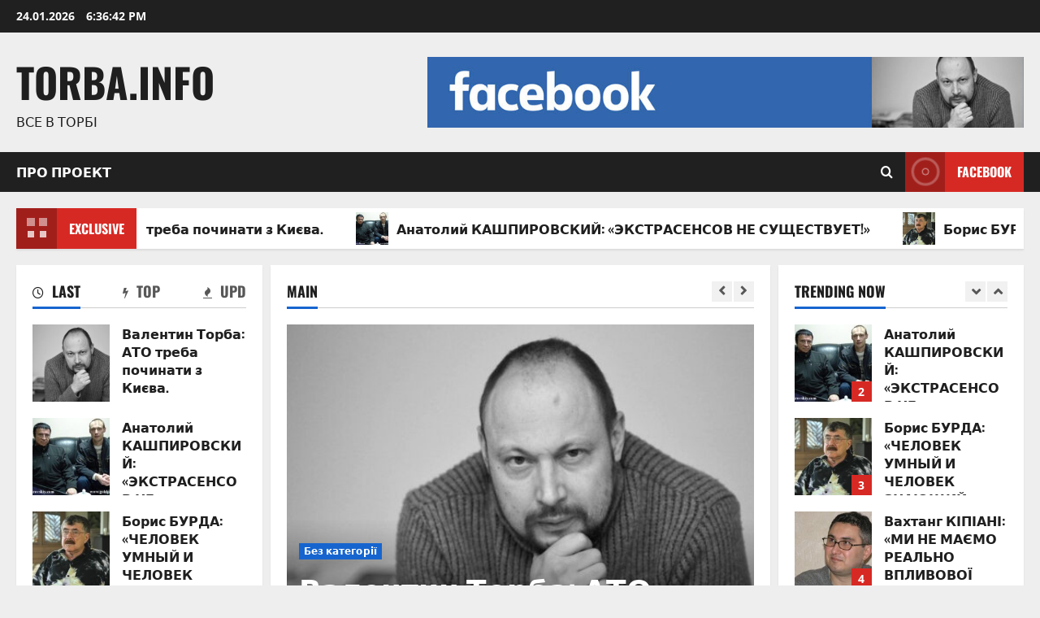

--- FILE ---
content_type: text/html; charset=UTF-8
request_url: http://torba.info/
body_size: 20948
content:
<!doctype html>
<html lang="uk">

<head>
  <meta charset="UTF-8">
  <meta name="viewport" content="width=device-width, initial-scale=1">
  <link rel="profile" href="http://gmpg.org/xfn/11">

  <title>TORBA.info &#8211; ВСЕ В ТОРБІ</title>
<meta name='robots' content='noindex, nofollow' />
<link rel="alternate" type="application/rss+xml" title="TORBA.info &raquo; стрічка" href="https://torba.info/feed/" />
<link rel="alternate" type="application/rss+xml" title="TORBA.info &raquo; Канал коментарів" href="https://torba.info/comments/feed/" />
<style id='wp-img-auto-sizes-contain-inline-css' type='text/css'>
img:is([sizes=auto i],[sizes^="auto," i]){contain-intrinsic-size:3000px 1500px}
/*# sourceURL=wp-img-auto-sizes-contain-inline-css */
</style>
<link rel='stylesheet' id='morenews-font-oswald-css' href='http://torba.info/wp-content/themes/morenews/assets/fonts/css/oswald.css' type='text/css' media='all' />
<link rel='stylesheet' id='morenews-font-open-sans-css' href='http://torba.info/wp-content/themes/morenews/assets/fonts/css/open-sans.css' type='text/css' media='all' />
<style id='wp-emoji-styles-inline-css' type='text/css'>

	img.wp-smiley, img.emoji {
		display: inline !important;
		border: none !important;
		box-shadow: none !important;
		height: 1em !important;
		width: 1em !important;
		margin: 0 0.07em !important;
		vertical-align: -0.1em !important;
		background: none !important;
		padding: 0 !important;
	}
/*# sourceURL=wp-emoji-styles-inline-css */
</style>
<style id='wp-block-library-inline-css' type='text/css'>
:root{--wp-block-synced-color:#7a00df;--wp-block-synced-color--rgb:122,0,223;--wp-bound-block-color:var(--wp-block-synced-color);--wp-editor-canvas-background:#ddd;--wp-admin-theme-color:#007cba;--wp-admin-theme-color--rgb:0,124,186;--wp-admin-theme-color-darker-10:#006ba1;--wp-admin-theme-color-darker-10--rgb:0,107,160.5;--wp-admin-theme-color-darker-20:#005a87;--wp-admin-theme-color-darker-20--rgb:0,90,135;--wp-admin-border-width-focus:2px}@media (min-resolution:192dpi){:root{--wp-admin-border-width-focus:1.5px}}.wp-element-button{cursor:pointer}:root .has-very-light-gray-background-color{background-color:#eee}:root .has-very-dark-gray-background-color{background-color:#313131}:root .has-very-light-gray-color{color:#eee}:root .has-very-dark-gray-color{color:#313131}:root .has-vivid-green-cyan-to-vivid-cyan-blue-gradient-background{background:linear-gradient(135deg,#00d084,#0693e3)}:root .has-purple-crush-gradient-background{background:linear-gradient(135deg,#34e2e4,#4721fb 50%,#ab1dfe)}:root .has-hazy-dawn-gradient-background{background:linear-gradient(135deg,#faaca8,#dad0ec)}:root .has-subdued-olive-gradient-background{background:linear-gradient(135deg,#fafae1,#67a671)}:root .has-atomic-cream-gradient-background{background:linear-gradient(135deg,#fdd79a,#004a59)}:root .has-nightshade-gradient-background{background:linear-gradient(135deg,#330968,#31cdcf)}:root .has-midnight-gradient-background{background:linear-gradient(135deg,#020381,#2874fc)}:root{--wp--preset--font-size--normal:16px;--wp--preset--font-size--huge:42px}.has-regular-font-size{font-size:1em}.has-larger-font-size{font-size:2.625em}.has-normal-font-size{font-size:var(--wp--preset--font-size--normal)}.has-huge-font-size{font-size:var(--wp--preset--font-size--huge)}.has-text-align-center{text-align:center}.has-text-align-left{text-align:left}.has-text-align-right{text-align:right}.has-fit-text{white-space:nowrap!important}#end-resizable-editor-section{display:none}.aligncenter{clear:both}.items-justified-left{justify-content:flex-start}.items-justified-center{justify-content:center}.items-justified-right{justify-content:flex-end}.items-justified-space-between{justify-content:space-between}.screen-reader-text{border:0;clip-path:inset(50%);height:1px;margin:-1px;overflow:hidden;padding:0;position:absolute;width:1px;word-wrap:normal!important}.screen-reader-text:focus{background-color:#ddd;clip-path:none;color:#444;display:block;font-size:1em;height:auto;left:5px;line-height:normal;padding:15px 23px 14px;text-decoration:none;top:5px;width:auto;z-index:100000}html :where(.has-border-color){border-style:solid}html :where([style*=border-top-color]){border-top-style:solid}html :where([style*=border-right-color]){border-right-style:solid}html :where([style*=border-bottom-color]){border-bottom-style:solid}html :where([style*=border-left-color]){border-left-style:solid}html :where([style*=border-width]){border-style:solid}html :where([style*=border-top-width]){border-top-style:solid}html :where([style*=border-right-width]){border-right-style:solid}html :where([style*=border-bottom-width]){border-bottom-style:solid}html :where([style*=border-left-width]){border-left-style:solid}html :where(img[class*=wp-image-]){height:auto;max-width:100%}:where(figure){margin:0 0 1em}html :where(.is-position-sticky){--wp-admin--admin-bar--position-offset:var(--wp-admin--admin-bar--height,0px)}@media screen and (max-width:600px){html :where(.is-position-sticky){--wp-admin--admin-bar--position-offset:0px}}

/*# sourceURL=wp-block-library-inline-css */
</style><style id='wp-block-heading-inline-css' type='text/css'>
h1:where(.wp-block-heading).has-background,h2:where(.wp-block-heading).has-background,h3:where(.wp-block-heading).has-background,h4:where(.wp-block-heading).has-background,h5:where(.wp-block-heading).has-background,h6:where(.wp-block-heading).has-background{padding:1.25em 2.375em}h1.has-text-align-left[style*=writing-mode]:where([style*=vertical-lr]),h1.has-text-align-right[style*=writing-mode]:where([style*=vertical-rl]),h2.has-text-align-left[style*=writing-mode]:where([style*=vertical-lr]),h2.has-text-align-right[style*=writing-mode]:where([style*=vertical-rl]),h3.has-text-align-left[style*=writing-mode]:where([style*=vertical-lr]),h3.has-text-align-right[style*=writing-mode]:where([style*=vertical-rl]),h4.has-text-align-left[style*=writing-mode]:where([style*=vertical-lr]),h4.has-text-align-right[style*=writing-mode]:where([style*=vertical-rl]),h5.has-text-align-left[style*=writing-mode]:where([style*=vertical-lr]),h5.has-text-align-right[style*=writing-mode]:where([style*=vertical-rl]),h6.has-text-align-left[style*=writing-mode]:where([style*=vertical-lr]),h6.has-text-align-right[style*=writing-mode]:where([style*=vertical-rl]){rotate:180deg}
/*# sourceURL=http://torba.info/wp-includes/blocks/heading/style.min.css */
</style>
<style id='wp-block-paragraph-inline-css' type='text/css'>
.is-small-text{font-size:.875em}.is-regular-text{font-size:1em}.is-large-text{font-size:2.25em}.is-larger-text{font-size:3em}.has-drop-cap:not(:focus):first-letter{float:left;font-size:8.4em;font-style:normal;font-weight:100;line-height:.68;margin:.05em .1em 0 0;text-transform:uppercase}body.rtl .has-drop-cap:not(:focus):first-letter{float:none;margin-left:.1em}p.has-drop-cap.has-background{overflow:hidden}:root :where(p.has-background){padding:1.25em 2.375em}:where(p.has-text-color:not(.has-link-color)) a{color:inherit}p.has-text-align-left[style*="writing-mode:vertical-lr"],p.has-text-align-right[style*="writing-mode:vertical-rl"]{rotate:180deg}
/*# sourceURL=http://torba.info/wp-includes/blocks/paragraph/style.min.css */
</style>
<style id='global-styles-inline-css' type='text/css'>
:root{--wp--preset--aspect-ratio--square: 1;--wp--preset--aspect-ratio--4-3: 4/3;--wp--preset--aspect-ratio--3-4: 3/4;--wp--preset--aspect-ratio--3-2: 3/2;--wp--preset--aspect-ratio--2-3: 2/3;--wp--preset--aspect-ratio--16-9: 16/9;--wp--preset--aspect-ratio--9-16: 9/16;--wp--preset--color--black: #000000;--wp--preset--color--cyan-bluish-gray: #abb8c3;--wp--preset--color--white: #ffffff;--wp--preset--color--pale-pink: #f78da7;--wp--preset--color--vivid-red: #cf2e2e;--wp--preset--color--luminous-vivid-orange: #ff6900;--wp--preset--color--luminous-vivid-amber: #fcb900;--wp--preset--color--light-green-cyan: #7bdcb5;--wp--preset--color--vivid-green-cyan: #00d084;--wp--preset--color--pale-cyan-blue: #8ed1fc;--wp--preset--color--vivid-cyan-blue: #0693e3;--wp--preset--color--vivid-purple: #9b51e0;--wp--preset--gradient--vivid-cyan-blue-to-vivid-purple: linear-gradient(135deg,rgb(6,147,227) 0%,rgb(155,81,224) 100%);--wp--preset--gradient--light-green-cyan-to-vivid-green-cyan: linear-gradient(135deg,rgb(122,220,180) 0%,rgb(0,208,130) 100%);--wp--preset--gradient--luminous-vivid-amber-to-luminous-vivid-orange: linear-gradient(135deg,rgb(252,185,0) 0%,rgb(255,105,0) 100%);--wp--preset--gradient--luminous-vivid-orange-to-vivid-red: linear-gradient(135deg,rgb(255,105,0) 0%,rgb(207,46,46) 100%);--wp--preset--gradient--very-light-gray-to-cyan-bluish-gray: linear-gradient(135deg,rgb(238,238,238) 0%,rgb(169,184,195) 100%);--wp--preset--gradient--cool-to-warm-spectrum: linear-gradient(135deg,rgb(74,234,220) 0%,rgb(151,120,209) 20%,rgb(207,42,186) 40%,rgb(238,44,130) 60%,rgb(251,105,98) 80%,rgb(254,248,76) 100%);--wp--preset--gradient--blush-light-purple: linear-gradient(135deg,rgb(255,206,236) 0%,rgb(152,150,240) 100%);--wp--preset--gradient--blush-bordeaux: linear-gradient(135deg,rgb(254,205,165) 0%,rgb(254,45,45) 50%,rgb(107,0,62) 100%);--wp--preset--gradient--luminous-dusk: linear-gradient(135deg,rgb(255,203,112) 0%,rgb(199,81,192) 50%,rgb(65,88,208) 100%);--wp--preset--gradient--pale-ocean: linear-gradient(135deg,rgb(255,245,203) 0%,rgb(182,227,212) 50%,rgb(51,167,181) 100%);--wp--preset--gradient--electric-grass: linear-gradient(135deg,rgb(202,248,128) 0%,rgb(113,206,126) 100%);--wp--preset--gradient--midnight: linear-gradient(135deg,rgb(2,3,129) 0%,rgb(40,116,252) 100%);--wp--preset--font-size--small: 13px;--wp--preset--font-size--medium: 20px;--wp--preset--font-size--large: 36px;--wp--preset--font-size--x-large: 42px;--wp--preset--spacing--20: 0.44rem;--wp--preset--spacing--30: 0.67rem;--wp--preset--spacing--40: 1rem;--wp--preset--spacing--50: 1.5rem;--wp--preset--spacing--60: 2.25rem;--wp--preset--spacing--70: 3.38rem;--wp--preset--spacing--80: 5.06rem;--wp--preset--shadow--natural: 6px 6px 9px rgba(0, 0, 0, 0.2);--wp--preset--shadow--deep: 12px 12px 50px rgba(0, 0, 0, 0.4);--wp--preset--shadow--sharp: 6px 6px 0px rgba(0, 0, 0, 0.2);--wp--preset--shadow--outlined: 6px 6px 0px -3px rgb(255, 255, 255), 6px 6px rgb(0, 0, 0);--wp--preset--shadow--crisp: 6px 6px 0px rgb(0, 0, 0);}:root { --wp--style--global--content-size: 930px;--wp--style--global--wide-size: 1400px; }:where(body) { margin: 0; }.wp-site-blocks > .alignleft { float: left; margin-right: 2em; }.wp-site-blocks > .alignright { float: right; margin-left: 2em; }.wp-site-blocks > .aligncenter { justify-content: center; margin-left: auto; margin-right: auto; }:where(.wp-site-blocks) > * { margin-block-start: 24px; margin-block-end: 0; }:where(.wp-site-blocks) > :first-child { margin-block-start: 0; }:where(.wp-site-blocks) > :last-child { margin-block-end: 0; }:root { --wp--style--block-gap: 24px; }:root :where(.is-layout-flow) > :first-child{margin-block-start: 0;}:root :where(.is-layout-flow) > :last-child{margin-block-end: 0;}:root :where(.is-layout-flow) > *{margin-block-start: 24px;margin-block-end: 0;}:root :where(.is-layout-constrained) > :first-child{margin-block-start: 0;}:root :where(.is-layout-constrained) > :last-child{margin-block-end: 0;}:root :where(.is-layout-constrained) > *{margin-block-start: 24px;margin-block-end: 0;}:root :where(.is-layout-flex){gap: 24px;}:root :where(.is-layout-grid){gap: 24px;}.is-layout-flow > .alignleft{float: left;margin-inline-start: 0;margin-inline-end: 2em;}.is-layout-flow > .alignright{float: right;margin-inline-start: 2em;margin-inline-end: 0;}.is-layout-flow > .aligncenter{margin-left: auto !important;margin-right: auto !important;}.is-layout-constrained > .alignleft{float: left;margin-inline-start: 0;margin-inline-end: 2em;}.is-layout-constrained > .alignright{float: right;margin-inline-start: 2em;margin-inline-end: 0;}.is-layout-constrained > .aligncenter{margin-left: auto !important;margin-right: auto !important;}.is-layout-constrained > :where(:not(.alignleft):not(.alignright):not(.alignfull)){max-width: var(--wp--style--global--content-size);margin-left: auto !important;margin-right: auto !important;}.is-layout-constrained > .alignwide{max-width: var(--wp--style--global--wide-size);}body .is-layout-flex{display: flex;}.is-layout-flex{flex-wrap: wrap;align-items: center;}.is-layout-flex > :is(*, div){margin: 0;}body .is-layout-grid{display: grid;}.is-layout-grid > :is(*, div){margin: 0;}body{padding-top: 0px;padding-right: 0px;padding-bottom: 0px;padding-left: 0px;}a:where(:not(.wp-element-button)){text-decoration: none;}:root :where(.wp-element-button, .wp-block-button__link){background-color: #32373c;border-radius: 0;border-width: 0;color: #fff;font-family: inherit;font-size: inherit;font-style: inherit;font-weight: inherit;letter-spacing: inherit;line-height: inherit;padding-top: calc(0.667em + 2px);padding-right: calc(1.333em + 2px);padding-bottom: calc(0.667em + 2px);padding-left: calc(1.333em + 2px);text-decoration: none;text-transform: inherit;}.has-black-color{color: var(--wp--preset--color--black) !important;}.has-cyan-bluish-gray-color{color: var(--wp--preset--color--cyan-bluish-gray) !important;}.has-white-color{color: var(--wp--preset--color--white) !important;}.has-pale-pink-color{color: var(--wp--preset--color--pale-pink) !important;}.has-vivid-red-color{color: var(--wp--preset--color--vivid-red) !important;}.has-luminous-vivid-orange-color{color: var(--wp--preset--color--luminous-vivid-orange) !important;}.has-luminous-vivid-amber-color{color: var(--wp--preset--color--luminous-vivid-amber) !important;}.has-light-green-cyan-color{color: var(--wp--preset--color--light-green-cyan) !important;}.has-vivid-green-cyan-color{color: var(--wp--preset--color--vivid-green-cyan) !important;}.has-pale-cyan-blue-color{color: var(--wp--preset--color--pale-cyan-blue) !important;}.has-vivid-cyan-blue-color{color: var(--wp--preset--color--vivid-cyan-blue) !important;}.has-vivid-purple-color{color: var(--wp--preset--color--vivid-purple) !important;}.has-black-background-color{background-color: var(--wp--preset--color--black) !important;}.has-cyan-bluish-gray-background-color{background-color: var(--wp--preset--color--cyan-bluish-gray) !important;}.has-white-background-color{background-color: var(--wp--preset--color--white) !important;}.has-pale-pink-background-color{background-color: var(--wp--preset--color--pale-pink) !important;}.has-vivid-red-background-color{background-color: var(--wp--preset--color--vivid-red) !important;}.has-luminous-vivid-orange-background-color{background-color: var(--wp--preset--color--luminous-vivid-orange) !important;}.has-luminous-vivid-amber-background-color{background-color: var(--wp--preset--color--luminous-vivid-amber) !important;}.has-light-green-cyan-background-color{background-color: var(--wp--preset--color--light-green-cyan) !important;}.has-vivid-green-cyan-background-color{background-color: var(--wp--preset--color--vivid-green-cyan) !important;}.has-pale-cyan-blue-background-color{background-color: var(--wp--preset--color--pale-cyan-blue) !important;}.has-vivid-cyan-blue-background-color{background-color: var(--wp--preset--color--vivid-cyan-blue) !important;}.has-vivid-purple-background-color{background-color: var(--wp--preset--color--vivid-purple) !important;}.has-black-border-color{border-color: var(--wp--preset--color--black) !important;}.has-cyan-bluish-gray-border-color{border-color: var(--wp--preset--color--cyan-bluish-gray) !important;}.has-white-border-color{border-color: var(--wp--preset--color--white) !important;}.has-pale-pink-border-color{border-color: var(--wp--preset--color--pale-pink) !important;}.has-vivid-red-border-color{border-color: var(--wp--preset--color--vivid-red) !important;}.has-luminous-vivid-orange-border-color{border-color: var(--wp--preset--color--luminous-vivid-orange) !important;}.has-luminous-vivid-amber-border-color{border-color: var(--wp--preset--color--luminous-vivid-amber) !important;}.has-light-green-cyan-border-color{border-color: var(--wp--preset--color--light-green-cyan) !important;}.has-vivid-green-cyan-border-color{border-color: var(--wp--preset--color--vivid-green-cyan) !important;}.has-pale-cyan-blue-border-color{border-color: var(--wp--preset--color--pale-cyan-blue) !important;}.has-vivid-cyan-blue-border-color{border-color: var(--wp--preset--color--vivid-cyan-blue) !important;}.has-vivid-purple-border-color{border-color: var(--wp--preset--color--vivid-purple) !important;}.has-vivid-cyan-blue-to-vivid-purple-gradient-background{background: var(--wp--preset--gradient--vivid-cyan-blue-to-vivid-purple) !important;}.has-light-green-cyan-to-vivid-green-cyan-gradient-background{background: var(--wp--preset--gradient--light-green-cyan-to-vivid-green-cyan) !important;}.has-luminous-vivid-amber-to-luminous-vivid-orange-gradient-background{background: var(--wp--preset--gradient--luminous-vivid-amber-to-luminous-vivid-orange) !important;}.has-luminous-vivid-orange-to-vivid-red-gradient-background{background: var(--wp--preset--gradient--luminous-vivid-orange-to-vivid-red) !important;}.has-very-light-gray-to-cyan-bluish-gray-gradient-background{background: var(--wp--preset--gradient--very-light-gray-to-cyan-bluish-gray) !important;}.has-cool-to-warm-spectrum-gradient-background{background: var(--wp--preset--gradient--cool-to-warm-spectrum) !important;}.has-blush-light-purple-gradient-background{background: var(--wp--preset--gradient--blush-light-purple) !important;}.has-blush-bordeaux-gradient-background{background: var(--wp--preset--gradient--blush-bordeaux) !important;}.has-luminous-dusk-gradient-background{background: var(--wp--preset--gradient--luminous-dusk) !important;}.has-pale-ocean-gradient-background{background: var(--wp--preset--gradient--pale-ocean) !important;}.has-electric-grass-gradient-background{background: var(--wp--preset--gradient--electric-grass) !important;}.has-midnight-gradient-background{background: var(--wp--preset--gradient--midnight) !important;}.has-small-font-size{font-size: var(--wp--preset--font-size--small) !important;}.has-medium-font-size{font-size: var(--wp--preset--font-size--medium) !important;}.has-large-font-size{font-size: var(--wp--preset--font-size--large) !important;}.has-x-large-font-size{font-size: var(--wp--preset--font-size--x-large) !important;}
/*# sourceURL=global-styles-inline-css */
</style>

<link rel='stylesheet' id='aft-icons-css' href='http://torba.info/wp-content/themes/morenews/assets/icons/style.css?ver=6.9' type='text/css' media='all' />
<link rel='stylesheet' id='bootstrap-css' href='http://torba.info/wp-content/themes/morenews/assets/bootstrap/css/bootstrap.min.css?ver=6.9' type='text/css' media='all' />
<link rel='stylesheet' id='slick-css' href='http://torba.info/wp-content/themes/morenews/assets/slick/css/slick.min.css?ver=6.9' type='text/css' media='all' />
<link rel='stylesheet' id='sidr-css' href='http://torba.info/wp-content/themes/morenews/assets/sidr/css/jquery.sidr.dark.css?ver=6.9' type='text/css' media='all' />
<link rel='stylesheet' id='magnific-popup-css' href='http://torba.info/wp-content/themes/morenews/assets/magnific-popup/magnific-popup.css?ver=6.9' type='text/css' media='all' />
<link rel='stylesheet' id='morenews-style-css' href='http://torba.info/wp-content/themes/morenews/style.min.css?ver=3.8.11' type='text/css' media='all' />
<style id='morenews-style-inline-css' type='text/css'>
body.aft-dark-mode #sidr,body.aft-dark-mode,body.aft-dark-mode.custom-background,body.aft-dark-mode #af-preloader{background-color:#000000;} body.aft-default-mode #sidr,body.aft-default-mode #af-preloader,body.aft-default-mode{background-color:#eeeeee;} .frm_style_formidable-style.with_frm_style .frm_compact .frm_dropzone.dz-clickable .dz-message,.frm_style_formidable-style.with_frm_style input[type=submit],.frm_style_formidable-style.with_frm_style .frm_submit input[type=button],.frm_style_formidable-style.with_frm_style .frm_submit button,.frm_form_submit_style,.frm_style_formidable-style.with_frm_style .frm-edit-page-btn,.woocommerce #respond input#submit.disabled,.woocommerce #respond input#submit:disabled,.woocommerce #respond input#submit:disabled[disabled],.woocommerce a.button.disabled,.woocommerce a.button:disabled,.woocommerce a.button:disabled[disabled],.woocommerce button.button.disabled,.woocommerce button.button:disabled,.woocommerce button.button:disabled[disabled],.woocommerce input.button.disabled,.woocommerce input.button:disabled,.woocommerce input.button:disabled[disabled],.woocommerce #respond input#submit,.woocommerce a.button,.woocommerce button.button,.woocommerce input.button,.woocommerce #respond input#submit.alt,.woocommerce a.button.alt,.woocommerce button.button.alt,.woocommerce input.button.alt,.woocommerce-account .addresses .title .edit,:root .wc-block-featured-product__link :where(.wp-element-button,.wp-block-button__link),:root .wc-block-featured-category__link :where(.wp-element-button,.wp-block-button__link),hustle-button,button.wc-block-mini-cart__button,.wc-block-checkout .wp-block-button__link,.wp-block-button.wc-block-components-product-button .wp-block-button__link,.wc-block-grid__product-add-to-cart.wp-block-button .wp-block-button__link,body .wc-block-components-button,.wc-block-grid .wp-block-button__link,.woocommerce-notices-wrapper .button,body .woocommerce-notices-wrapper .button:hover,body.woocommerce .single_add_to_cart_button.button:hover,body.woocommerce a.button.add_to_cart_button:hover,.widget-title-fill-and-border .morenews-widget .wp-block-search__label,.widget-title-fill-and-border .morenews-widget .wp-block-group .wp-block-heading,.widget-title-fill-and-no-border .morenews-widget .wp-block-search__label,.widget-title-fill-and-no-border .morenews-widget .wp-block-group .wp-block-heading,.widget-title-fill-and-border .wp_post_author_widget .widget-title .header-after,.widget-title-fill-and-border .widget-title .heading-line,.widget-title-fill-and-border .aft-posts-tabs-panel .nav-tabs>li>a.active,.widget-title-fill-and-border .aft-main-banner-wrapper .widget-title .heading-line ,.widget-title-fill-and-no-border .wp_post_author_widget .widget-title .header-after,.widget-title-fill-and-no-border .widget-title .heading-line,.widget-title-fill-and-no-border .aft-posts-tabs-panel .nav-tabs>li>a.active,.widget-title-fill-and-no-border .aft-main-banner-wrapper .widget-title .heading-line,a.sidr-class-sidr-button-close,body.widget-title-border-bottom .header-after1 .heading-line-before,body.widget-title-border-bottom .widget-title .heading-line-before,.widget-title-border-center .morenews-widget .wp-block-search__label::after,.widget-title-border-center .morenews-widget .wp-block-group .wp-block-heading::after,.widget-title-border-center .wp_post_author_widget .widget-title .heading-line-before,.widget-title-border-center .aft-posts-tabs-panel .nav-tabs>li>a.active::after,.widget-title-border-center .wp_post_author_widget .widget-title .header-after::after,.widget-title-border-center .widget-title .heading-line-after,.widget-title-border-bottom .morenews-widget .wp-block-search__label::after,.widget-title-border-bottom .morenews-widget .wp-block-group .wp-block-heading::after,.widget-title-border-bottom .heading-line::before,.widget-title-border-bottom .wp-post-author-wrap .header-after::before,.widget-title-border-bottom .aft-posts-tabs-panel .nav-tabs>li>a.active span::after,.aft-dark-mode .is-style-fill a.wp-block-button__link:not(.has-background),.aft-default-mode .is-style-fill a.wp-block-button__link:not(.has-background),#reading-progress-bar,a.comment-reply-link,body.aft-default-mode .reply a,body.aft-dark-mode .reply a,.aft-popular-taxonomies-lists span::before ,#loader-wrapper div,span.heading-line::before,.wp-post-author-wrap .header-after::before,body.aft-dark-mode input[type="button"],body.aft-dark-mode input[type="reset"],body.aft-dark-mode input[type="submit"],body.aft-dark-mode .inner-suscribe input[type=submit],body.aft-default-mode input[type="button"],body.aft-default-mode input[type="reset"],body.aft-default-mode input[type="submit"],body.aft-default-mode .inner-suscribe input[type=submit],.woocommerce-product-search button[type="submit"],input.search-submit,.wp-block-search__button,.af-youtube-slider .af-video-wrap .af-bg-play i,.af-youtube-video-list .entry-header-yt-video-wrapper .af-yt-video-play i,.af-post-format i,body .btn-style1 a:visited,body .btn-style1 a,body span.post-page-numbers.current,body .morenews-pagination .nav-links .page-numbers.current,body #scroll-up,button,a.author-button.primary,.morenews-reaction-button .reaction-percentage,h3.morenews-subtitle:after,body article.sticky .read-single:before,.aft-readmore-wrapper a.aft-readmore:hover,body.aft-dark-mode .aft-readmore-wrapper a.aft-readmore:hover,footer.site-footer .aft-readmore-wrapper a.aft-readmore:hover,.aft-readmore-wrapper a.aft-readmore:hover,body .trending-posts-vertical .trending-no{background-color:#1665CF ;} div.wpforms-container-full button[type=submit]:hover,div.wpforms-container-full button[type=submit]:not(:hover):not(:active){background-color:#1665CF !important;} .grid-design-texts-over-image .aft-readmore-wrapper a.aft-readmore:hover,.aft-readmore-wrapper a.aft-readmore:hover,body.aft-dark-mode .aft-readmore-wrapper a.aft-readmore:hover,body.aft-default-mode .aft-readmore-wrapper a.aft-readmore:hover,a.author-button.primary,.morenews-post-badge,body.single .entry-header .aft-post-excerpt-and-meta .post-excerpt,body.aft-dark-mode.single span.tags-links a:hover,.morenews-pagination .nav-links .page-numbers.current,.aft-readmore-wrapper a.aft-readmore:hover,p.awpa-more-posts a:hover,.wp-post-author-meta .wp-post-author-meta-more-posts a.awpa-more-posts:hover{border-color:#1665CF ;} body:not(.rtl) .aft-popular-taxonomies-lists span::after{border-left-color:#1665CF ;} body.rtl .aft-popular-taxonomies-lists span::after{border-right-color:#1665CF ;} .widget-title-fill-and-no-border .morenews-widget .wp-block-search__label::after,.widget-title-fill-and-no-border .morenews-widget .wp-block-group .wp-block-heading::after,.widget-title-fill-and-no-border .aft-posts-tabs-panel .nav-tabs>li a.active::after,.widget-title-fill-and-no-border .morenews-widget .widget-title::before,.widget-title-fill-and-no-border .morenews-customizer .widget-title::before{border-top-color:#1665CF ;} .woocommerce div.product .woocommerce-tabs ul.tabs li.active,#scroll-up::after,.aft-dark-mode #loader,.aft-default-mode #loader{border-bottom-color:#1665CF ;} footer.site-footer .wp-calendar-nav a:hover,footer.site-footer .wp-block-latest-comments__comment-meta a:hover,.aft-dark-mode .tagcloud a:hover,.aft-dark-mode .widget ul.menu >li a:hover,.aft-dark-mode .widget > ul > li a:hover,.banner-exclusive-posts-wrapper a:hover,.list-style .read-title h3 a:hover,.grid-design-default .read-title h3 a:hover,body.aft-dark-mode .banner-exclusive-posts-wrapper a:hover,body.aft-dark-mode .banner-exclusive-posts-wrapper a:visited:hover,body.aft-default-mode .banner-exclusive-posts-wrapper a:hover,body.aft-default-mode .banner-exclusive-posts-wrapper a:visited:hover,body.wp-post-author-meta .awpa-display-name a:hover,.widget_text a ,.post-description a:not(.aft-readmore),.post-description a:not(.aft-readmore):visited,.wp_post_author_widget .wp-post-author-meta .awpa-display-name a:hover,.wp-post-author-meta .wp-post-author-meta-more-posts a.awpa-more-posts:hover,body.aft-default-mode .af-breadcrumbs a:hover,body.aft-dark-mode .af-breadcrumbs a:hover,body .wp-block-latest-comments li.wp-block-latest-comments__comment a:hover,body .site-footer .color-pad .read-title h3 a:hover,body.aft-dark-mode #secondary .morenews-widget ul[class*="wp-block-"] a:hover,body.aft-dark-mode #secondary .morenews-widget ol[class*="wp-block-"] a:hover,body.aft-dark-mode a.post-edit-link:hover,body.aft-default-mode #secondary .morenews-widget ul[class*="wp-block-"] a:hover,body.aft-default-mode #secondary .morenews-widget ol[class*="wp-block-"] a:hover,body.aft-default-mode a.post-edit-link:hover,body.aft-default-mode #secondary .widget > ul > li a:hover,body.aft-default-mode footer.comment-meta a:hover,body.aft-dark-mode footer.comment-meta a:hover,body.aft-default-mode .comment-form a:hover,body.aft-dark-mode .comment-form a:hover,body.aft-dark-mode .entry-content > .wp-block-tag-cloud a:not(.has-text-color):hover,body.aft-default-mode .entry-content > .wp-block-tag-cloud a:not(.has-text-color):hover,body.aft-dark-mode .entry-content .wp-block-archives-list.wp-block-archives a:not(.has-text-color):hover,body.aft-default-mode .entry-content .wp-block-archives-list.wp-block-archives a:not(.has-text-color):hover,body.aft-dark-mode .entry-content .wp-block-latest-posts a:not(.has-text-color):hover,body.aft-dark-mode .entry-content .wp-block-categories-list.wp-block-categories a:not(.has-text-color):hover,body.aft-default-mode .entry-content .wp-block-latest-posts a:not(.has-text-color):hover,body.aft-default-mode .entry-content .wp-block-categories-list.wp-block-categories a:not(.has-text-color):hover,.aft-default-mode .wp-block-archives-list.wp-block-archives a:not(.has-text-color):hover,.aft-default-mode .wp-block-latest-posts a:not(.has-text-color):hover,.aft-default-mode .wp-block-categories-list.wp-block-categories a:not(.has-text-color):hover,.aft-default-mode .wp-block-latest-comments li.wp-block-latest-comments__comment a:hover,.aft-dark-mode .wp-block-archives-list.wp-block-archives a:not(.has-text-color):hover,.aft-dark-mode .wp-block-latest-posts a:not(.has-text-color):hover,.aft-dark-mode .wp-block-categories-list.wp-block-categories a:not(.has-text-color):hover,.aft-dark-mode .wp-block-latest-comments li.wp-block-latest-comments__comment a:hover,body.aft-dark-mode .morenews-pagination .nav-links a.page-numbers:hover,body.aft-default-mode .morenews-pagination .nav-links a.page-numbers:hover,body.aft-default-mode .aft-popular-taxonomies-lists ul li a:hover ,body.aft-dark-mode .aft-popular-taxonomies-lists ul li a:hover,body.aft-dark-mode .wp-calendar-nav a,body .entry-content > .wp-block-heading:not(.has-link-color):not(.wp-block-post-title) a,body .entry-content > ul a,body .entry-content > ol a,body .entry-content > p:not(.has-link-color) a ,body.aft-default-mode p.logged-in-as a,body.aft-dark-mode p.logged-in-as a,body.aft-dark-mode .woocommerce-loop-product__title:hover,body.aft-default-mode .woocommerce-loop-product__title:hover,a:hover,p a,.stars a:active,.stars a:focus,.morenews-widget.widget_text a,a.author-website:hover,.author-box-content a.author-posts-link:hover,body .morenews-sponsor a,body .morenews-source a,body.aft-default-mode .wp-block-latest-comments li.wp-block-latest-comments__comment a:hover,body.aft-dark-mode .wp-block-latest-comments li.wp-block-latest-comments__comment a:hover,.entry-content .wp-block-latest-comments a:not(.has-text-color):hover,.wc-block-grid__product .wc-block-grid__product-link:focus,body.aft-default-mode .entry-content .wp-block-heading:not(.has-link-color):not(.wp-block-post-title) a,body.aft-dark-mode .entry-content .wp-block-heading:not(.has-link-color):not(.wp-block-post-title) a,body.aft-default-mode .comment-content a,body.aft-dark-mode .comment-content a,body.aft-default-mode .post-excerpt a,body.aft-dark-mode .post-excerpt a,body.aft-default-mode .wp-block-tag-cloud a:hover,body.aft-default-mode .tagcloud a:hover,body.aft-default-mode.single span.tags-links a:hover,body.aft-default-mode p.awpa-more-posts a:hover,body.aft-default-mode p.awpa-website a:hover ,body.aft-default-mode .wp-post-author-meta h4 a:hover,body.aft-default-mode .widget ul.menu >li a:hover,body.aft-default-mode .widget > ul > li a:hover,body.aft-default-mode .nav-links a:hover,body.aft-default-mode ul.trail-items li a:hover,body.aft-dark-mode .wp-block-tag-cloud a:hover,body.aft-dark-mode .tagcloud a:hover,body.aft-dark-mode.single span.tags-links a:hover,body.aft-dark-mode p.awpa-more-posts a:hover,body.aft-dark-mode p.awpa-website a:hover ,body.aft-dark-mode .widget ul.menu >li a:hover,body.aft-dark-mode .nav-links a:hover,body.aft-dark-mode ul.trail-items li a:hover{color:#1665CF ;} @media only screen and (min-width:992px){body.aft-default-mode .morenews-header .main-navigation .menu-desktop > ul > li:hover > a:before,body.aft-default-mode .morenews-header .main-navigation .menu-desktop > ul > li.current-menu-item > a:before{background-color:#1665CF ;} } .woocommerce-product-search button[type="submit"],input.search-submit{background-color:#1665CF ;} .aft-dark-mode .entry-content a:hover,.aft-dark-mode .entry-content a:focus,.aft-dark-mode .entry-content a:active,.wp-calendar-nav a,#wp-calendar tbody td a,body.aft-dark-mode #wp-calendar tbody td#today,body.aft-default-mode #wp-calendar tbody td#today,body.aft-default-mode .entry-content .wp-block-heading:not(.has-link-color):not(.wp-block-post-title) a,body.aft-dark-mode .entry-content .wp-block-heading:not(.has-link-color):not(.wp-block-post-title) a,body .entry-content > ul a,body .entry-content > ul a:visited,body .entry-content > ol a,body .entry-content > ol a:visited,body .entry-content > p:not(.has-link-color) a,body .entry-content > p:not(.has-link-color) a:visited{color:#1665CF ;} .woocommerce-product-search button[type="submit"],input.search-submit,body.single span.tags-links a:hover,body .entry-content .wp-block-heading:not(.has-link-color):not(.wp-block-post-title) a,body .entry-content > ul a,body .entry-content > ul a:visited,body .entry-content > ol a,body .entry-content > ol a:visited,body .entry-content > p:not(.has-link-color) a,body .entry-content > p:not(.has-link-color) a:visited{border-color:#1665CF ;} @media only screen and (min-width:993px){.main-navigation .menu-desktop > li.current-menu-item::after,.main-navigation .menu-desktop > ul > li.current-menu-item::after,.main-navigation .menu-desktop > li::after,.main-navigation .menu-desktop > ul > li::after{background-color:#1665CF ;} } .site-branding .site-title{font-family:'Oswald','Noto Sans','Noto Sans CJK SC','Noto Sans JP','Noto Sans KR',system-ui,-apple-system,'Segoe UI',Roboto,'Helvetica Neue',Arial,sans-serif,'Apple Color Emoji','Segoe UI Emoji','Segoe UI Symbol';} body,button,input,select,optgroup,.cat-links li a,.min-read,.af-social-contacts .social-widget-menu .screen-reader-text,textarea{font-family:'Open Sans','Noto Sans','Noto Sans CJK SC','Noto Sans JP','Noto Sans KR',system-ui,-apple-system,'Segoe UI',Roboto,'Helvetica Neue',Arial,sans-serif,'Apple Color Emoji','Segoe UI Emoji','Segoe UI Symbol';} .wp-block-tag-cloud a,.tagcloud a,body span.hustle-title,.wp-block-blockspare-blockspare-tabs .bs-tabs-title-list li a.bs-tab-title,.navigation.post-navigation .nav-links a,div.custom-menu-link > a,.exclusive-posts .exclusive-now span,.aft-popular-taxonomies-lists span,.exclusive-posts a,.aft-posts-tabs-panel .nav-tabs>li>a,.widget-title-border-bottom .aft-posts-tabs-panel .nav-tabs>li>a,.nav-tabs>li,.widget ul ul li,.widget ul.menu >li ,.widget > ul > li,.wp-block-search__label,.wp-block-latest-posts.wp-block-latest-posts__list li,.wp-block-latest-comments li.wp-block-latest-comments__comment,.wp-block-group ul li a,.main-navigation ul li a,h1,h2,h3,h4,h5,h6{font-family:'Oswald','Noto Sans','Noto Sans CJK SC','Noto Sans JP','Noto Sans KR',system-ui,-apple-system,'Segoe UI',Roboto,'Helvetica Neue',Arial,sans-serif,'Apple Color Emoji','Segoe UI Emoji','Segoe UI Symbol';} .container-wrapper .elementor{max-width:100%;} .full-width-content .elementor-section-stretched,.align-content-left .elementor-section-stretched,.align-content-right .elementor-section-stretched{max-width:100%;left:0 !important;}
/*# sourceURL=morenews-style-inline-css */
</style>
<script type="text/javascript" src="http://torba.info/wp-includes/js/jquery/jquery.min.js?ver=3.7.1" id="jquery-core-js"></script>
<script type="text/javascript" src="http://torba.info/wp-includes/js/jquery/jquery-migrate.min.js?ver=3.4.1" id="jquery-migrate-js"></script>
<script type="text/javascript" src="http://torba.info/wp-content/themes/morenews/assets/jquery.cookie.js?ver=6.9" id="jquery-cookie-js"></script>
<script type="text/javascript" src="http://torba.info/wp-content/themes/morenews/assets/background-script.js?ver=3.8.11" id="morenews-background-script-js"></script>
<link rel="https://api.w.org/" href="https://torba.info/wp-json/" /><link rel="EditURI" type="application/rsd+xml" title="RSD" href="https://torba.info/xmlrpc.php?rsd" />
<meta name="generator" content="WordPress 6.9" />
    <style type="text/css">
            .site-title a,
      .site-header .site-branding .site-title a:visited,
      .site-header .site-branding .site-title a:hover,
      .site-description {
        color: #1f1f1f      }

      body.aft-dark-mode .site-title a,
      body.aft-dark-mode .site-header .site-branding .site-title a:visited,
      body.aft-dark-mode .site-header .site-branding .site-title a:hover,
      body.aft-dark-mode .site-description {
        color: #ffffff;
      }

      .header-layout-3 .site-header .site-branding .site-title,
      .site-branding .site-title {
        font-size: 50px;
      }

      @media only screen and (max-width: 640px) {
        .site-branding .site-title {
          font-size: 2.75rem;

        }
      }

      /* @media only screen and (max-width: 375px) {
                    .site-branding .site-title {
                        font-size: 32px;

                    }
                } */

          </style>
<link rel="icon" href="https://torba.info/wp-content/uploads/2026/01/cropped-cropped-cropped-логотип_торба-32x32.jpg" sizes="32x32" />
<link rel="icon" href="https://torba.info/wp-content/uploads/2026/01/cropped-cropped-cropped-логотип_торба-192x192.jpg" sizes="192x192" />
<link rel="apple-touch-icon" href="https://torba.info/wp-content/uploads/2026/01/cropped-cropped-cropped-логотип_торба-180x180.jpg" />
<meta name="msapplication-TileImage" content="https://torba.info/wp-content/uploads/2026/01/cropped-cropped-cropped-логотип_торба-270x270.jpg" />
</head>

<body class="home blog wp-embed-responsive wp-theme-morenews hfeed  aft-sticky-header aft-default-mode aft-header-layout-side header-image-default widget-title-border-bottom default-content-layout full-width-content af-wide-layout">
  
  
  <div id="page" class="site af-whole-wrapper">
    <a class="skip-link screen-reader-text" href="#content">Skip to content</a>

    
    <header id="masthead" class="header-layout-side morenews-header">
        <div class="top-header">
    <div class="container-wrapper">
      <div class="top-bar-flex">
        <div class="top-bar-left col-2">
          <div class="date-bar-left">
                  <span class="topbar-date">
        24.01.2026 <span id="topbar-time"></span>      </span>
              </div>
        </div>
        <div class="top-bar-right col-2">
          <div class="aft-small-social-menu">
                            </div>
        </div>
      </div>
    </div>
  </div>
<div class="af-middle-header " >
  <div class="container-wrapper">

        <div class="af-middle-container">
      <div class="logo">
            <div class="site-branding uppercase-site-title">
              <h1 class="site-title font-family-1">
          <a href="https://torba.info/" class="site-title-anchor" rel="home">TORBA.info</a>
        </h1>
      
              <p class="site-description">ВСЕ В ТОРБІ</p>
          </div>

          </div>
                <div class="header-promotion">
                        <div class="banner-promotions-wrapper">
                                    <div class="promotion-section">
                        <a href="https://www.facebook.com/valentin.torba" >
                            <img width="930" height="110" src="https://torba.info/wp-content/uploads/2026/01/cropped-main-копія.jpg" class="attachment-full size-full" alt="cropped-main-копія.jpg" decoding="async" srcset="https://torba.info/wp-content/uploads/2026/01/cropped-main-копія.jpg 930w, https://torba.info/wp-content/uploads/2026/01/cropped-main-копія-300x35.jpg 300w, https://torba.info/wp-content/uploads/2026/01/cropped-main-копія-768x91.jpg 768w" sizes="(max-width: 930px) 100vw, 930px" loading="lazy" />                        </a>
                    </div>
                                

            </div>
            <!-- Trending line END -->
                      </div>
          </div>
  </div>
</div>
<div id="main-navigation-bar" class="af-bottom-header">
  <div class="container-wrapper">
    <div class="bottom-bar-flex">
      <div class="offcanvas-navigaiton">
                <div class="af-bottom-head-nav">
              <div class="navigation-container">
      <nav class="main-navigation clearfix">

        <span class="toggle-menu" >
          <a href="#" role="button" class="aft-void-menu" aria-controls="primary-menu" aria-expanded="false">
            <span class="screen-reader-text">
              Primary Menu            </span>
            <i class="ham"></i>
          </a>
        </span>


        <div id="primary-menu" class="menu"><ul>
<li class="page_item page-item-2"><a href="https://torba.info/sample-page/">ПРО ПРОЕКТ</a></li>
</ul></div>
      </nav>
    </div>


          </div>
      </div>
      <div class="search-watch">
                  <div class="af-search-wrap">
      <div class="search-overlay" aria-label="Open search form">
        <a href="#" title="Search" class="search-icon" aria-label="Open search form">
          <i class="fa fa-search"></i>
        </a>
        <div class="af-search-form">
          <form role="search" method="get" class="search-form" action="https://torba.info/">
				<label>
					<span class="screen-reader-text">Пошук:</span>
					<input type="search" class="search-field" placeholder="Пошук &hellip;" value="" name="s" />
				</label>
				<input type="submit" class="search-submit" value="Шукати" />
			</form>          <!-- Live Search Results -->
          <div id="af-live-search-results"></div>
        </div>
      </div>
    </div>

                    <div class="custom-menu-link">
          <a href="https://www.facebook.com/valentin.torba" aria-label="View FACEBOOK">

            
              <i class="fas fa-play"></i>
                        FACEBOOK          </a>
        </div>
          
          </div>
    </div>
  </div>
</div>
    </header>

    <!-- end slider-section -->
  
            <section
                    class="aft-blocks aft-main-banner-section banner-carousel-1-wrap bg-fixed  morenews-customizer aft-banner-layout-3 aft-banner-order-1"
                    data-background="">
                  <div class="banner-exclusive-posts-wrapper">

        
        <div class="container-wrapper">
          <div class="exclusive-posts">
            <div class="exclusive-now primary-color">
              <div class="aft-box-ripple">
                <div class="box1"></div>
                <div class="box2"></div>
                <div class="box3"></div>
                <div class="box4"></div>
              </div>
                              <span>Exclusive</span>
                          </div>
            <div class="exclusive-slides" dir="ltr">
                              <div class='marquee aft-flash-slide left' data-speed='80000'
                  data-gap='0' data-duplicated='true' data-direction="left">
                                      <a href="https://torba.info/2026/01/22/%d0%b2%d0%b0%d0%bb%d0%b5%d0%bd%d1%82%d0%b8%d0%bd-%d1%82%d0%be%d1%80%d0%b1%d0%b0-%d0%b0%d1%82%d0%be-%d1%82%d1%80%d0%b5%d0%b1%d0%b0-%d0%bf%d0%be%d1%87%d0%b8%d0%bd%d0%b0%d1%82%d0%b8-%d0%b7-%d0%ba%d0%b8/" aria-label="Валентин Торба: АТО треба починати з Києва.">
                      
                      
                      <span class="circle-marq">

                        <img width="150" height="150" src="https://torba.info/wp-content/uploads/2026/01/273589051_10223968813442151_8123871955468037904_n-3-150x150.jpg" class="attachment-thumbnail size-thumbnail wp-post-image" alt="273589051_10223968813442151_8123871955468037904_n (3)" decoding="async" loading="lazy" />                      </span>

                      Валентин Торба: АТО треба починати з Києва.                    </a>
                                    <a href="https://torba.info/2026/01/20/%d0%b0%d0%bd%d0%b0%d1%82%d0%be%d0%bb%d0%b8%d0%b9-%d0%ba%d0%b0%d1%88%d0%bf%d0%b8%d1%80%d0%be%d0%b2%d1%81%d0%ba%d0%b8%d0%b9-%d1%8d%d0%ba%d1%81%d1%82%d1%80%d0%b0%d1%81%d0%b5%d0%bd%d1%81%d0%be/" aria-label="Анатолий КАШПИРОВСКИЙ: «ЭКСТРАСЕНСОВ НЕ СУЩЕСТВУЕТ!»">
                      
                      
                      <span class="circle-marq">

                        <img width="150" height="150" src="https://torba.info/wp-content/uploads/2026/01/kashpirovskiy_torba-150x150.jpg" class="attachment-thumbnail size-thumbnail wp-post-image" alt="kashpirovskiy_torba" decoding="async" loading="lazy" />                      </span>

                      Анатолий КАШПИРОВСКИЙ: «ЭКСТРАСЕНСОВ НЕ СУЩЕСТВУЕТ!»                    </a>
                                    <a href="https://torba.info/2026/01/20/%d0%b1%d0%be%d1%80%d0%b8%d1%81-%d0%b1%d1%83%d1%80%d0%b4%d0%b0-%d1%87%d0%b5%d0%bb%d0%be%d0%b2%d0%b5%d0%ba-%d1%83%d0%bc%d0%bd%d1%8b%d0%b9-%d0%b8-%d1%87%d0%b5%d0%bb%d0%be%d0%b2%d0%b5%d0%ba-%d0%b7/" aria-label="Борис БУРДА: «ЧЕЛОВЕК УМНЫЙ И ЧЕЛОВЕК ЗНАЮЩИЙ – ЭТО РАЗНЫЕ ВЕЩИ»">
                      
                      
                      <span class="circle-marq">

                        <img width="150" height="150" src="https://torba.info/wp-content/uploads/2026/01/dc44cd53ac95f87aa64bc927bd6ac782-150x150.jpg" class="attachment-thumbnail size-thumbnail wp-post-image" alt="dc44cd53ac95f87aa64bc927bd6ac782" decoding="async" loading="lazy" />                      </span>

                      Борис БУРДА: «ЧЕЛОВЕК УМНЫЙ И ЧЕЛОВЕК ЗНАЮЩИЙ – ЭТО РАЗНЫЕ ВЕЩИ»                    </a>
                                    <a href="https://torba.info/2026/01/20/%d0%b2%d0%b0%d1%85%d1%82%d0%b0%d0%bd%d0%b3-%d0%ba%d1%96%d0%bf%d1%96%d0%b0%d0%bd%d1%96-%d0%bc%d0%b8-%d0%bd%d0%b5-%d0%bc%d0%b0%d1%94%d0%bc%d0%be-%d1%80%d0%b5%d0%b0%d0%bb%d1%8c%d0%bd%d0%be-%d0%b2/" aria-label="Вахтанг КІПІАНІ: «МИ НЕ МАЄМО РЕАЛЬНО ВПЛИВОВОЇ ЖУРНАЛІСТИКИ»">
                      
                      
                      <span class="circle-marq">

                        <img width="150" height="150" src="https://torba.info/wp-content/uploads/2026/01/009-1-150x150.jpg" class="attachment-thumbnail size-thumbnail wp-post-image" alt="009 (1)" decoding="async" loading="lazy" />                      </span>

                      Вахтанг КІПІАНІ: «МИ НЕ МАЄМО РЕАЛЬНО ВПЛИВОВОЇ ЖУРНАЛІСТИКИ»                    </a>
                                    <a href="https://torba.info/2026/01/20/%d1%8d%d0%b4%d0%b2%d0%b0%d1%80%d0%b4-%d1%80%d0%b0%d0%b4%d0%b7%d0%b8%d0%bd%d1%81%d0%ba%d0%b8%d0%b9-%d1%81%d0%b5%d0%b9%d1%87%d0%b0%d1%81-%d0%b2%d1%80%d0%b5%d0%bc%d1%8f-%d1%82%d0%b5%d0%b0%d1%82/" aria-label="Эдвард РАДЗИНСКИЙ: «СЕЙЧАС ВРЕМЯ ТЕАТРА»">
                      
                      
                      <span class="circle-marq">

                        <img width="150" height="150" src="https://torba.info/wp-content/uploads/2026/01/001-6-150x150.jpg" class="attachment-thumbnail size-thumbnail wp-post-image" alt="001 (6)" decoding="async" loading="lazy" />                      </span>

                      Эдвард РАДЗИНСКИЙ: «СЕЙЧАС ВРЕМЯ ТЕАТРА»                    </a>
                                </div>
            </div>
          </div>
        </div>
      </div>
      <!-- Excluive line END -->


                            
                <div class="container-wrapper">
                    <div class="aft-main-banner-wrapper">
                        
<div class="aft-main-banner-part af-container-row-5 ">

   <div class="aft-thumb-part col-4 pad">
        <div class="morenews-customizer">
        <div class="af-main-banner-tabbed-posts aft-posts-tabs-panel">
  <div class="section-wrapper">
    <div class="small-grid-style clearfix">
          <div class="tabbed-container three-column-tabs">
      <div class="tabbed-head">
        <ul class="nav nav-tabs af-tabs tab-warpper" role="tablist">
          <li class="tab tab-recent " role="presentation">
            <a href="#aft-main-banner-latest-trending-popular-recent"
              aria-label="Recent"
              role="tab"
              id="aft-main-banner-latest-trending-popular-recent-tab"
              aria-controls="aft-main-banner-latest-trending-popular-recent"
              aria-selected="true"
              data-toggle="tab"
              class="font-family-1 active">
              <span><i class="fas fa-clock"></i> LAST</span>
            </a>
          </li>

          <li class="tab tab-popular " role="presentation">
            <a href="#aft-main-banner-latest-trending-popular-popular"
              aria-label="Popular"
              role="tab"
              id="aft-main-banner-latest-trending-popular-popular-tab"
              aria-controls="aft-main-banner-latest-trending-popular-popular"
              aria-selected="false"
              data-toggle="tab"
              class="font-family-1 ">
              <span><i class="fas fa-bolt"></i> top</span>
            </a>
          </li>
          <li class="tab tab-update " role="presentation">
            <a href="#aft-main-banner-latest-trending-popular-update"
              aria-label="Update"
              role="tab"
              id="aft-main-banner-latest-trending-popular-update-tab"
              aria-controls="aft-main-banner-latest-trending-popular-update"
              aria-selected="false"
              data-toggle="tab"
              class="font-family-1 ">
              <span><i class="fas fa-fire"></i> upd</span>
            </a>
          </li>
        </ul>
      </div>

      <div class="tab-content af-widget-body">
        <div id="aft-main-banner-latest-trending-popular-recent"
          role="tabpanel"
          aria-labelledby="aft-main-banner-latest-trending-popular-recent-tab"
          aria-hidden="false"
          class="tab-pane active">
          <ul class="article-item article-list-item article-tabbed-list article-item-left">        <li class="aft-trending-posts list-part af-sec-post">
          
                <div class="af-double-column list-style clearfix aft-list-show-image has-post-image">
      <div class="read-single color-pad">
        <div class="col-3 float-l pos-rel read-img read-bg-img">
          <a class="aft-post-image-link"
            href="https://torba.info/2026/01/22/%d0%b2%d0%b0%d0%bb%d0%b5%d0%bd%d1%82%d0%b8%d0%bd-%d1%82%d0%be%d1%80%d0%b1%d0%b0-%d0%b0%d1%82%d0%be-%d1%82%d1%80%d0%b5%d0%b1%d0%b0-%d0%bf%d0%be%d1%87%d0%b8%d0%bd%d0%b0%d1%82%d0%b8-%d0%b7-%d0%ba%d0%b8/">Валентин Торба: АТО треба починати з Києва.</a>
          <img width="150" height="150" src="https://torba.info/wp-content/uploads/2026/01/273589051_10223968813442151_8123871955468037904_n-3-150x150.jpg" class="attachment-thumbnail size-thumbnail wp-post-image" alt="273589051_10223968813442151_8123871955468037904_n (3)" decoding="async" loading="lazy" />                            </div>
        <div class="col-66 float-l pad read-details color-tp-pad">
                                
          <div class="read-title">
            <h3>
              <a href="https://torba.info/2026/01/22/%d0%b2%d0%b0%d0%bb%d0%b5%d0%bd%d1%82%d0%b8%d0%bd-%d1%82%d0%be%d1%80%d0%b1%d0%b0-%d0%b0%d1%82%d0%be-%d1%82%d1%80%d0%b5%d0%b1%d0%b0-%d0%bf%d0%be%d1%87%d0%b8%d0%bd%d0%b0%d1%82%d0%b8-%d0%b7-%d0%ba%d0%b8/">Валентин Торба: АТО треба починати з Києва.</a>
            </h3>
          </div>
                      <div class="post-item-metadata entry-meta author-links">
              


            

                            <span class="item-metadata posts-date">
                    <i class="far fa-clock" aria-hidden="true"></i>
                    22.01.2026                </span>
            


                <span class="aft-comment-view-share">
            <span class="aft-comment-count">
          <a href="https://torba.info/2026/01/22/%d0%b2%d0%b0%d0%bb%d0%b5%d0%bd%d1%82%d0%b8%d0%bd-%d1%82%d0%be%d1%80%d0%b1%d0%b0-%d0%b0%d1%82%d0%be-%d1%82%d1%80%d0%b5%d0%b1%d0%b0-%d0%bf%d0%be%d1%87%d0%b8%d0%bd%d0%b0%d1%82%d0%b8-%d0%b7-%d0%ba%d0%b8/">
            <i class="far fa-comment"></i>
            <span class="aft-show-hover">
              0            </span>
          </a>
        </span>
      </span>
              </div>
          
          
        </div>
      </div>
    </div>

          
        </li>
            <li class="aft-trending-posts list-part af-sec-post">
          
                <div class="af-double-column list-style clearfix aft-list-show-image has-post-image">
      <div class="read-single color-pad">
        <div class="col-3 float-l pos-rel read-img read-bg-img">
          <a class="aft-post-image-link"
            href="https://torba.info/2026/01/20/%d0%b0%d0%bd%d0%b0%d1%82%d0%be%d0%bb%d0%b8%d0%b9-%d0%ba%d0%b0%d1%88%d0%bf%d0%b8%d1%80%d0%be%d0%b2%d1%81%d0%ba%d0%b8%d0%b9-%d1%8d%d0%ba%d1%81%d1%82%d1%80%d0%b0%d1%81%d0%b5%d0%bd%d1%81%d0%be/">Анатолий КАШПИРОВСКИЙ: «ЭКСТРАСЕНСОВ НЕ СУЩЕСТВУЕТ!»</a>
          <img width="150" height="150" src="https://torba.info/wp-content/uploads/2026/01/kashpirovskiy_torba-150x150.jpg" class="attachment-thumbnail size-thumbnail wp-post-image" alt="kashpirovskiy_torba" decoding="async" loading="lazy" />                            </div>
        <div class="col-66 float-l pad read-details color-tp-pad">
                                
          <div class="read-title">
            <h3>
              <a href="https://torba.info/2026/01/20/%d0%b0%d0%bd%d0%b0%d1%82%d0%be%d0%bb%d0%b8%d0%b9-%d0%ba%d0%b0%d1%88%d0%bf%d0%b8%d1%80%d0%be%d0%b2%d1%81%d0%ba%d0%b8%d0%b9-%d1%8d%d0%ba%d1%81%d1%82%d1%80%d0%b0%d1%81%d0%b5%d0%bd%d1%81%d0%be/">Анатолий КАШПИРОВСКИЙ: «ЭКСТРАСЕНСОВ НЕ СУЩЕСТВУЕТ!»</a>
            </h3>
          </div>
                      <div class="post-item-metadata entry-meta author-links">
              


            

                            <span class="item-metadata posts-date">
                    <i class="far fa-clock" aria-hidden="true"></i>
                    20.01.2026                </span>
            


                <span class="aft-comment-view-share">
            <span class="aft-comment-count">
          <a href="https://torba.info/2026/01/20/%d0%b0%d0%bd%d0%b0%d1%82%d0%be%d0%bb%d0%b8%d0%b9-%d0%ba%d0%b0%d1%88%d0%bf%d0%b8%d1%80%d0%be%d0%b2%d1%81%d0%ba%d0%b8%d0%b9-%d1%8d%d0%ba%d1%81%d1%82%d1%80%d0%b0%d1%81%d0%b5%d0%bd%d1%81%d0%be/">
            <i class="far fa-comment"></i>
            <span class="aft-show-hover">
              0            </span>
          </a>
        </span>
      </span>
              </div>
          
          
        </div>
      </div>
    </div>

          
        </li>
            <li class="aft-trending-posts list-part af-sec-post">
          
                <div class="af-double-column list-style clearfix aft-list-show-image has-post-image">
      <div class="read-single color-pad">
        <div class="col-3 float-l pos-rel read-img read-bg-img">
          <a class="aft-post-image-link"
            href="https://torba.info/2026/01/20/%d0%b1%d0%be%d1%80%d0%b8%d1%81-%d0%b1%d1%83%d1%80%d0%b4%d0%b0-%d1%87%d0%b5%d0%bb%d0%be%d0%b2%d0%b5%d0%ba-%d1%83%d0%bc%d0%bd%d1%8b%d0%b9-%d0%b8-%d1%87%d0%b5%d0%bb%d0%be%d0%b2%d0%b5%d0%ba-%d0%b7/">Борис БУРДА: «ЧЕЛОВЕК УМНЫЙ И ЧЕЛОВЕК ЗНАЮЩИЙ – ЭТО РАЗНЫЕ ВЕЩИ»</a>
          <img width="150" height="150" src="https://torba.info/wp-content/uploads/2026/01/dc44cd53ac95f87aa64bc927bd6ac782-150x150.jpg" class="attachment-thumbnail size-thumbnail wp-post-image" alt="dc44cd53ac95f87aa64bc927bd6ac782" decoding="async" loading="lazy" />                            </div>
        <div class="col-66 float-l pad read-details color-tp-pad">
                                
          <div class="read-title">
            <h3>
              <a href="https://torba.info/2026/01/20/%d0%b1%d0%be%d1%80%d0%b8%d1%81-%d0%b1%d1%83%d1%80%d0%b4%d0%b0-%d1%87%d0%b5%d0%bb%d0%be%d0%b2%d0%b5%d0%ba-%d1%83%d0%bc%d0%bd%d1%8b%d0%b9-%d0%b8-%d1%87%d0%b5%d0%bb%d0%be%d0%b2%d0%b5%d0%ba-%d0%b7/">Борис БУРДА: «ЧЕЛОВЕК УМНЫЙ И ЧЕЛОВЕК ЗНАЮЩИЙ – ЭТО РАЗНЫЕ ВЕЩИ»</a>
            </h3>
          </div>
                      <div class="post-item-metadata entry-meta author-links">
              


            

                            <span class="item-metadata posts-date">
                    <i class="far fa-clock" aria-hidden="true"></i>
                    20.01.2026                </span>
            


                <span class="aft-comment-view-share">
            <span class="aft-comment-count">
          <a href="https://torba.info/2026/01/20/%d0%b1%d0%be%d1%80%d0%b8%d1%81-%d0%b1%d1%83%d1%80%d0%b4%d0%b0-%d1%87%d0%b5%d0%bb%d0%be%d0%b2%d0%b5%d0%ba-%d1%83%d0%bc%d0%bd%d1%8b%d0%b9-%d0%b8-%d1%87%d0%b5%d0%bb%d0%be%d0%b2%d0%b5%d0%ba-%d0%b7/">
            <i class="far fa-comment"></i>
            <span class="aft-show-hover">
              0            </span>
          </a>
        </span>
      </span>
              </div>
          
          
        </div>
      </div>
    </div>

          
        </li>
            <li class="aft-trending-posts list-part af-sec-post">
          
                <div class="af-double-column list-style clearfix aft-list-show-image has-post-image">
      <div class="read-single color-pad">
        <div class="col-3 float-l pos-rel read-img read-bg-img">
          <a class="aft-post-image-link"
            href="https://torba.info/2026/01/20/%d0%b2%d0%b0%d1%85%d1%82%d0%b0%d0%bd%d0%b3-%d0%ba%d1%96%d0%bf%d1%96%d0%b0%d0%bd%d1%96-%d0%bc%d0%b8-%d0%bd%d0%b5-%d0%bc%d0%b0%d1%94%d0%bc%d0%be-%d1%80%d0%b5%d0%b0%d0%bb%d1%8c%d0%bd%d0%be-%d0%b2/">Вахтанг КІПІАНІ: «МИ НЕ МАЄМО РЕАЛЬНО ВПЛИВОВОЇ ЖУРНАЛІСТИКИ»</a>
          <img width="150" height="150" src="https://torba.info/wp-content/uploads/2026/01/009-1-150x150.jpg" class="attachment-thumbnail size-thumbnail wp-post-image" alt="009 (1)" decoding="async" loading="lazy" />                            </div>
        <div class="col-66 float-l pad read-details color-tp-pad">
                                
          <div class="read-title">
            <h3>
              <a href="https://torba.info/2026/01/20/%d0%b2%d0%b0%d1%85%d1%82%d0%b0%d0%bd%d0%b3-%d0%ba%d1%96%d0%bf%d1%96%d0%b0%d0%bd%d1%96-%d0%bc%d0%b8-%d0%bd%d0%b5-%d0%bc%d0%b0%d1%94%d0%bc%d0%be-%d1%80%d0%b5%d0%b0%d0%bb%d1%8c%d0%bd%d0%be-%d0%b2/">Вахтанг КІПІАНІ: «МИ НЕ МАЄМО РЕАЛЬНО ВПЛИВОВОЇ ЖУРНАЛІСТИКИ»</a>
            </h3>
          </div>
                      <div class="post-item-metadata entry-meta author-links">
              


            

                            <span class="item-metadata posts-date">
                    <i class="far fa-clock" aria-hidden="true"></i>
                    20.01.2026                </span>
            


                <span class="aft-comment-view-share">
            <span class="aft-comment-count">
          <a href="https://torba.info/2026/01/20/%d0%b2%d0%b0%d1%85%d1%82%d0%b0%d0%bd%d0%b3-%d0%ba%d1%96%d0%bf%d1%96%d0%b0%d0%bd%d1%96-%d0%bc%d0%b8-%d0%bd%d0%b5-%d0%bc%d0%b0%d1%94%d0%bc%d0%be-%d1%80%d0%b5%d0%b0%d0%bb%d1%8c%d0%bd%d0%be-%d0%b2/">
            <i class="far fa-comment"></i>
            <span class="aft-show-hover">
              0            </span>
          </a>
        </span>
      </span>
              </div>
          
          
        </div>
      </div>
    </div>

          
        </li>
    </ul>        </div>

        <div id="aft-main-banner-latest-trending-popular-popular"
          role="tabpanel"
          aria-labelledby="aft-main-banner-latest-trending-popular-popular-tab"
          aria-hidden="true"
          class="tab-pane ">
          <ul class="article-item article-list-item article-tabbed-list article-item-left">        <li class="aft-trending-posts list-part af-sec-post">
          
                <div class="af-double-column list-style clearfix aft-list-show-image has-post-image">
      <div class="read-single color-pad">
        <div class="col-3 float-l pos-rel read-img read-bg-img">
          <a class="aft-post-image-link"
            href="https://torba.info/2026/01/20/%d0%b0%d0%bd%d0%b0%d1%82%d0%be%d0%bb%d0%b8%d0%b9-%d0%ba%d0%b0%d1%88%d0%bf%d0%b8%d1%80%d0%be%d0%b2%d1%81%d0%ba%d0%b8%d0%b9-%d1%8d%d0%ba%d1%81%d1%82%d1%80%d0%b0%d1%81%d0%b5%d0%bd%d1%81%d0%be/">Анатолий КАШПИРОВСКИЙ: «ЭКСТРАСЕНСОВ НЕ СУЩЕСТВУЕТ!»</a>
          <img width="150" height="150" src="https://torba.info/wp-content/uploads/2026/01/kashpirovskiy_torba-150x150.jpg" class="attachment-thumbnail size-thumbnail wp-post-image" alt="kashpirovskiy_torba" decoding="async" loading="lazy" />                            </div>
        <div class="col-66 float-l pad read-details color-tp-pad">
                                
          <div class="read-title">
            <h3>
              <a href="https://torba.info/2026/01/20/%d0%b0%d0%bd%d0%b0%d1%82%d0%be%d0%bb%d0%b8%d0%b9-%d0%ba%d0%b0%d1%88%d0%bf%d0%b8%d1%80%d0%be%d0%b2%d1%81%d0%ba%d0%b8%d0%b9-%d1%8d%d0%ba%d1%81%d1%82%d1%80%d0%b0%d1%81%d0%b5%d0%bd%d1%81%d0%be/">Анатолий КАШПИРОВСКИЙ: «ЭКСТРАСЕНСОВ НЕ СУЩЕСТВУЕТ!»</a>
            </h3>
          </div>
                      <div class="post-item-metadata entry-meta author-links">
              


            

                            <span class="item-metadata posts-date">
                    <i class="far fa-clock" aria-hidden="true"></i>
                    20.01.2026                </span>
            


                <span class="aft-comment-view-share">
            <span class="aft-comment-count">
          <a href="https://torba.info/2026/01/20/%d0%b0%d0%bd%d0%b0%d1%82%d0%be%d0%bb%d0%b8%d0%b9-%d0%ba%d0%b0%d1%88%d0%bf%d0%b8%d1%80%d0%be%d0%b2%d1%81%d0%ba%d0%b8%d0%b9-%d1%8d%d0%ba%d1%81%d1%82%d1%80%d0%b0%d1%81%d0%b5%d0%bd%d1%81%d0%be/">
            <i class="far fa-comment"></i>
            <span class="aft-show-hover">
              0            </span>
          </a>
        </span>
      </span>
              </div>
          
          
        </div>
      </div>
    </div>

          
        </li>
            <li class="aft-trending-posts list-part af-sec-post">
          
                <div class="af-double-column list-style clearfix aft-list-show-image has-post-image">
      <div class="read-single color-pad">
        <div class="col-3 float-l pos-rel read-img read-bg-img">
          <a class="aft-post-image-link"
            href="https://torba.info/2026/01/22/%d0%b2%d0%b0%d0%bb%d0%b5%d0%bd%d1%82%d0%b8%d0%bd-%d1%82%d0%be%d1%80%d0%b1%d0%b0-%d0%b0%d1%82%d0%be-%d1%82%d1%80%d0%b5%d0%b1%d0%b0-%d0%bf%d0%be%d1%87%d0%b8%d0%bd%d0%b0%d1%82%d0%b8-%d0%b7-%d0%ba%d0%b8/">Валентин Торба: АТО треба починати з Києва.</a>
          <img width="150" height="150" src="https://torba.info/wp-content/uploads/2026/01/273589051_10223968813442151_8123871955468037904_n-3-150x150.jpg" class="attachment-thumbnail size-thumbnail wp-post-image" alt="273589051_10223968813442151_8123871955468037904_n (3)" decoding="async" loading="lazy" />                            </div>
        <div class="col-66 float-l pad read-details color-tp-pad">
                                
          <div class="read-title">
            <h3>
              <a href="https://torba.info/2026/01/22/%d0%b2%d0%b0%d0%bb%d0%b5%d0%bd%d1%82%d0%b8%d0%bd-%d1%82%d0%be%d1%80%d0%b1%d0%b0-%d0%b0%d1%82%d0%be-%d1%82%d1%80%d0%b5%d0%b1%d0%b0-%d0%bf%d0%be%d1%87%d0%b8%d0%bd%d0%b0%d1%82%d0%b8-%d0%b7-%d0%ba%d0%b8/">Валентин Торба: АТО треба починати з Києва.</a>
            </h3>
          </div>
                      <div class="post-item-metadata entry-meta author-links">
              


            

                            <span class="item-metadata posts-date">
                    <i class="far fa-clock" aria-hidden="true"></i>
                    22.01.2026                </span>
            


                <span class="aft-comment-view-share">
            <span class="aft-comment-count">
          <a href="https://torba.info/2026/01/22/%d0%b2%d0%b0%d0%bb%d0%b5%d0%bd%d1%82%d0%b8%d0%bd-%d1%82%d0%be%d1%80%d0%b1%d0%b0-%d0%b0%d1%82%d0%be-%d1%82%d1%80%d0%b5%d0%b1%d0%b0-%d0%bf%d0%be%d1%87%d0%b8%d0%bd%d0%b0%d1%82%d0%b8-%d0%b7-%d0%ba%d0%b8/">
            <i class="far fa-comment"></i>
            <span class="aft-show-hover">
              0            </span>
          </a>
        </span>
      </span>
              </div>
          
          
        </div>
      </div>
    </div>

          
        </li>
            <li class="aft-trending-posts list-part af-sec-post">
          
                <div class="af-double-column list-style clearfix aft-list-show-image has-post-image">
      <div class="read-single color-pad">
        <div class="col-3 float-l pos-rel read-img read-bg-img">
          <a class="aft-post-image-link"
            href="https://torba.info/2026/01/14/%d0%b0%d0%bb%d0%b5%d0%ba%d1%81%d0%b0%d0%bd%d0%b4%d1%80-%d0%b3%d0%be%d0%bb%d1%83%d0%b1%d0%b5%d0%bd%d0%ba%d0%be-%d0%b2-%d1%81%d0%b2%d0%be%d0%b8%d1%85-%d0%b2%d0%bd%d1%83%d0%ba%d0%b0%d1%85-%d1%85%d0%be/">Александр ГОЛУБЕНКО: “В СВОИХ ВНУКАХ ХОЧУ ВИДЕТЬ ИНТЕЛЛЕКТ И СТРЕМЛЕНИЕ К ПОЛУЧЕНИЮ ЗНАНИЙ”</a>
          <img width="150" height="150" src="https://torba.info/wp-content/uploads/2026/01/rektor-150x150.jpg" class="attachment-thumbnail size-thumbnail wp-post-image" alt="rektor" decoding="async" loading="lazy" />                            </div>
        <div class="col-66 float-l pad read-details color-tp-pad">
                                
          <div class="read-title">
            <h3>
              <a href="https://torba.info/2026/01/14/%d0%b0%d0%bb%d0%b5%d0%ba%d1%81%d0%b0%d0%bd%d0%b4%d1%80-%d0%b3%d0%be%d0%bb%d1%83%d0%b1%d0%b5%d0%bd%d0%ba%d0%be-%d0%b2-%d1%81%d0%b2%d0%be%d0%b8%d1%85-%d0%b2%d0%bd%d1%83%d0%ba%d0%b0%d1%85-%d1%85%d0%be/">Александр ГОЛУБЕНКО: “В СВОИХ ВНУКАХ ХОЧУ ВИДЕТЬ ИНТЕЛЛЕКТ И СТРЕМЛЕНИЕ К ПОЛУЧЕНИЮ ЗНАНИЙ”</a>
            </h3>
          </div>
                      <div class="post-item-metadata entry-meta author-links">
              


            

                            <span class="item-metadata posts-date">
                    <i class="far fa-clock" aria-hidden="true"></i>
                    14.01.2026                </span>
            


                <span class="aft-comment-view-share">
            <span class="aft-comment-count">
          <a href="https://torba.info/2026/01/14/%d0%b0%d0%bb%d0%b5%d0%ba%d1%81%d0%b0%d0%bd%d0%b4%d1%80-%d0%b3%d0%be%d0%bb%d1%83%d0%b1%d0%b5%d0%bd%d0%ba%d0%be-%d0%b2-%d1%81%d0%b2%d0%be%d0%b8%d1%85-%d0%b2%d0%bd%d1%83%d0%ba%d0%b0%d1%85-%d1%85%d0%be/">
            <i class="far fa-comment"></i>
            <span class="aft-show-hover">
              0            </span>
          </a>
        </span>
      </span>
              </div>
          
          
        </div>
      </div>
    </div>

          
        </li>
            <li class="aft-trending-posts list-part af-sec-post">
          
                <div class="af-double-column list-style clearfix aft-list-show-image has-post-image">
      <div class="read-single color-pad">
        <div class="col-3 float-l pos-rel read-img read-bg-img">
          <a class="aft-post-image-link"
            href="https://torba.info/2026/01/14/%d0%b4%d0%bc%d0%b8%d1%82%d1%80%d0%b8%d0%b9-%d0%b3%d0%be%d1%80%d0%b4%d0%be%d0%bd-%d0%b6%d1%83%d1%80%d0%bd%d0%b0%d0%bb%d0%b8%d1%81%d1%82%d0%b8%d0%ba%d0%b0-%d1%8d%d1%82%d0%be-%d0%bd/">Дмитрий ГОРДОН: «ЖУРНАЛИСТИКА – ЭТО НЕ НАУКА, ЭТО ОБРАЗ ЖИЗНИ»</a>
          <img width="150" height="150" src="https://torba.info/wp-content/uploads/2026/01/gordon-150x150.jpg" class="attachment-thumbnail size-thumbnail wp-post-image" alt="gordon" decoding="async" loading="lazy" />                            </div>
        <div class="col-66 float-l pad read-details color-tp-pad">
                                
          <div class="read-title">
            <h3>
              <a href="https://torba.info/2026/01/14/%d0%b4%d0%bc%d0%b8%d1%82%d1%80%d0%b8%d0%b9-%d0%b3%d0%be%d1%80%d0%b4%d0%be%d0%bd-%d0%b6%d1%83%d1%80%d0%bd%d0%b0%d0%bb%d0%b8%d1%81%d1%82%d0%b8%d0%ba%d0%b0-%d1%8d%d1%82%d0%be-%d0%bd/">Дмитрий ГОРДОН: «ЖУРНАЛИСТИКА – ЭТО НЕ НАУКА, ЭТО ОБРАЗ ЖИЗНИ»</a>
            </h3>
          </div>
                      <div class="post-item-metadata entry-meta author-links">
              


            

                            <span class="item-metadata posts-date">
                    <i class="far fa-clock" aria-hidden="true"></i>
                    14.01.2026                </span>
            


                <span class="aft-comment-view-share">
            <span class="aft-comment-count">
          <a href="https://torba.info/2026/01/14/%d0%b4%d0%bc%d0%b8%d1%82%d1%80%d0%b8%d0%b9-%d0%b3%d0%be%d1%80%d0%b4%d0%be%d0%bd-%d0%b6%d1%83%d1%80%d0%bd%d0%b0%d0%bb%d0%b8%d1%81%d1%82%d0%b8%d0%ba%d0%b0-%d1%8d%d1%82%d0%be-%d0%bd/">
            <i class="far fa-comment"></i>
            <span class="aft-show-hover">
              0            </span>
          </a>
        </span>
      </span>
              </div>
          
          
        </div>
      </div>
    </div>

          
        </li>
    </ul>        </div>

        <div id="aft-main-banner-latest-trending-popular-update"
          role="tabpanel"
          aria-labelledby="aft-main-banner-latest-trending-popular-update-tab"
          aria-hidden="true"
          class="tab-pane ">
          <ul class="article-item article-list-item article-tabbed-list article-item-left">        <li class="aft-trending-posts list-part af-sec-post">
          
                <div class="af-double-column list-style clearfix aft-list-show-image has-post-image">
      <div class="read-single color-pad">
        <div class="col-3 float-l pos-rel read-img read-bg-img">
          <a class="aft-post-image-link"
            href="https://torba.info/2026/01/22/%d0%b2%d0%b0%d0%bb%d0%b5%d0%bd%d1%82%d0%b8%d0%bd-%d1%82%d0%be%d1%80%d0%b1%d0%b0-%d0%b0%d1%82%d0%be-%d1%82%d1%80%d0%b5%d0%b1%d0%b0-%d0%bf%d0%be%d1%87%d0%b8%d0%bd%d0%b0%d1%82%d0%b8-%d0%b7-%d0%ba%d0%b8/">Валентин Торба: АТО треба починати з Києва.</a>
          <img width="150" height="150" src="https://torba.info/wp-content/uploads/2026/01/273589051_10223968813442151_8123871955468037904_n-3-150x150.jpg" class="attachment-thumbnail size-thumbnail wp-post-image" alt="273589051_10223968813442151_8123871955468037904_n (3)" decoding="async" loading="lazy" />                            </div>
        <div class="col-66 float-l pad read-details color-tp-pad">
                                
          <div class="read-title">
            <h3>
              <a href="https://torba.info/2026/01/22/%d0%b2%d0%b0%d0%bb%d0%b5%d0%bd%d1%82%d0%b8%d0%bd-%d1%82%d0%be%d1%80%d0%b1%d0%b0-%d0%b0%d1%82%d0%be-%d1%82%d1%80%d0%b5%d0%b1%d0%b0-%d0%bf%d0%be%d1%87%d0%b8%d0%bd%d0%b0%d1%82%d0%b8-%d0%b7-%d0%ba%d0%b8/">Валентин Торба: АТО треба починати з Києва.</a>
            </h3>
          </div>
                      <div class="post-item-metadata entry-meta author-links">
              


            

                            <span class="item-metadata posts-date">
                    <i class="far fa-clock" aria-hidden="true"></i>
                    22.01.2026                </span>
            


                <span class="aft-comment-view-share">
            <span class="aft-comment-count">
          <a href="https://torba.info/2026/01/22/%d0%b2%d0%b0%d0%bb%d0%b5%d0%bd%d1%82%d0%b8%d0%bd-%d1%82%d0%be%d1%80%d0%b1%d0%b0-%d0%b0%d1%82%d0%be-%d1%82%d1%80%d0%b5%d0%b1%d0%b0-%d0%bf%d0%be%d1%87%d0%b8%d0%bd%d0%b0%d1%82%d0%b8-%d0%b7-%d0%ba%d0%b8/">
            <i class="far fa-comment"></i>
            <span class="aft-show-hover">
              0            </span>
          </a>
        </span>
      </span>
              </div>
          
          
        </div>
      </div>
    </div>

          
        </li>
            <li class="aft-trending-posts list-part af-sec-post">
          
                <div class="af-double-column list-style clearfix aft-list-show-image has-post-image">
      <div class="read-single color-pad">
        <div class="col-3 float-l pos-rel read-img read-bg-img">
          <a class="aft-post-image-link"
            href="https://torba.info/2026/01/20/%d0%b0%d0%bd%d0%b0%d1%82%d0%be%d0%bb%d0%b8%d0%b9-%d0%ba%d0%b0%d1%88%d0%bf%d0%b8%d1%80%d0%be%d0%b2%d1%81%d0%ba%d0%b8%d0%b9-%d1%8d%d0%ba%d1%81%d1%82%d1%80%d0%b0%d1%81%d0%b5%d0%bd%d1%81%d0%be/">Анатолий КАШПИРОВСКИЙ: «ЭКСТРАСЕНСОВ НЕ СУЩЕСТВУЕТ!»</a>
          <img width="150" height="150" src="https://torba.info/wp-content/uploads/2026/01/kashpirovskiy_torba-150x150.jpg" class="attachment-thumbnail size-thumbnail wp-post-image" alt="kashpirovskiy_torba" decoding="async" loading="lazy" />                            </div>
        <div class="col-66 float-l pad read-details color-tp-pad">
                                
          <div class="read-title">
            <h3>
              <a href="https://torba.info/2026/01/20/%d0%b0%d0%bd%d0%b0%d1%82%d0%be%d0%bb%d0%b8%d0%b9-%d0%ba%d0%b0%d1%88%d0%bf%d0%b8%d1%80%d0%be%d0%b2%d1%81%d0%ba%d0%b8%d0%b9-%d1%8d%d0%ba%d1%81%d1%82%d1%80%d0%b0%d1%81%d0%b5%d0%bd%d1%81%d0%be/">Анатолий КАШПИРОВСКИЙ: «ЭКСТРАСЕНСОВ НЕ СУЩЕСТВУЕТ!»</a>
            </h3>
          </div>
                      <div class="post-item-metadata entry-meta author-links">
              


            

                            <span class="item-metadata posts-date">
                    <i class="far fa-clock" aria-hidden="true"></i>
                    20.01.2026                </span>
            


                <span class="aft-comment-view-share">
            <span class="aft-comment-count">
          <a href="https://torba.info/2026/01/20/%d0%b0%d0%bd%d0%b0%d1%82%d0%be%d0%bb%d0%b8%d0%b9-%d0%ba%d0%b0%d1%88%d0%bf%d0%b8%d1%80%d0%be%d0%b2%d1%81%d0%ba%d0%b8%d0%b9-%d1%8d%d0%ba%d1%81%d1%82%d1%80%d0%b0%d1%81%d0%b5%d0%bd%d1%81%d0%be/">
            <i class="far fa-comment"></i>
            <span class="aft-show-hover">
              0            </span>
          </a>
        </span>
      </span>
              </div>
          
          
        </div>
      </div>
    </div>

          
        </li>
            <li class="aft-trending-posts list-part af-sec-post">
          
                <div class="af-double-column list-style clearfix aft-list-show-image has-post-image">
      <div class="read-single color-pad">
        <div class="col-3 float-l pos-rel read-img read-bg-img">
          <a class="aft-post-image-link"
            href="https://torba.info/2026/01/20/%d0%b1%d0%be%d1%80%d0%b8%d1%81-%d0%b1%d1%83%d1%80%d0%b4%d0%b0-%d1%87%d0%b5%d0%bb%d0%be%d0%b2%d0%b5%d0%ba-%d1%83%d0%bc%d0%bd%d1%8b%d0%b9-%d0%b8-%d1%87%d0%b5%d0%bb%d0%be%d0%b2%d0%b5%d0%ba-%d0%b7/">Борис БУРДА: «ЧЕЛОВЕК УМНЫЙ И ЧЕЛОВЕК ЗНАЮЩИЙ – ЭТО РАЗНЫЕ ВЕЩИ»</a>
          <img width="150" height="150" src="https://torba.info/wp-content/uploads/2026/01/dc44cd53ac95f87aa64bc927bd6ac782-150x150.jpg" class="attachment-thumbnail size-thumbnail wp-post-image" alt="dc44cd53ac95f87aa64bc927bd6ac782" decoding="async" loading="lazy" />                            </div>
        <div class="col-66 float-l pad read-details color-tp-pad">
                                
          <div class="read-title">
            <h3>
              <a href="https://torba.info/2026/01/20/%d0%b1%d0%be%d1%80%d0%b8%d1%81-%d0%b1%d1%83%d1%80%d0%b4%d0%b0-%d1%87%d0%b5%d0%bb%d0%be%d0%b2%d0%b5%d0%ba-%d1%83%d0%bc%d0%bd%d1%8b%d0%b9-%d0%b8-%d1%87%d0%b5%d0%bb%d0%be%d0%b2%d0%b5%d0%ba-%d0%b7/">Борис БУРДА: «ЧЕЛОВЕК УМНЫЙ И ЧЕЛОВЕК ЗНАЮЩИЙ – ЭТО РАЗНЫЕ ВЕЩИ»</a>
            </h3>
          </div>
                      <div class="post-item-metadata entry-meta author-links">
              


            

                            <span class="item-metadata posts-date">
                    <i class="far fa-clock" aria-hidden="true"></i>
                    20.01.2026                </span>
            


                <span class="aft-comment-view-share">
            <span class="aft-comment-count">
          <a href="https://torba.info/2026/01/20/%d0%b1%d0%be%d1%80%d0%b8%d1%81-%d0%b1%d1%83%d1%80%d0%b4%d0%b0-%d1%87%d0%b5%d0%bb%d0%be%d0%b2%d0%b5%d0%ba-%d1%83%d0%bc%d0%bd%d1%8b%d0%b9-%d0%b8-%d1%87%d0%b5%d0%bb%d0%be%d0%b2%d0%b5%d0%ba-%d0%b7/">
            <i class="far fa-comment"></i>
            <span class="aft-show-hover">
              0            </span>
          </a>
        </span>
      </span>
              </div>
          
          
        </div>
      </div>
    </div>

          
        </li>
            <li class="aft-trending-posts list-part af-sec-post">
          
                <div class="af-double-column list-style clearfix aft-list-show-image has-post-image">
      <div class="read-single color-pad">
        <div class="col-3 float-l pos-rel read-img read-bg-img">
          <a class="aft-post-image-link"
            href="https://torba.info/2026/01/20/%d0%b2%d0%b0%d1%85%d1%82%d0%b0%d0%bd%d0%b3-%d0%ba%d1%96%d0%bf%d1%96%d0%b0%d0%bd%d1%96-%d0%bc%d0%b8-%d0%bd%d0%b5-%d0%bc%d0%b0%d1%94%d0%bc%d0%be-%d1%80%d0%b5%d0%b0%d0%bb%d1%8c%d0%bd%d0%be-%d0%b2/">Вахтанг КІПІАНІ: «МИ НЕ МАЄМО РЕАЛЬНО ВПЛИВОВОЇ ЖУРНАЛІСТИКИ»</a>
          <img width="150" height="150" src="https://torba.info/wp-content/uploads/2026/01/009-1-150x150.jpg" class="attachment-thumbnail size-thumbnail wp-post-image" alt="009 (1)" decoding="async" loading="lazy" />                            </div>
        <div class="col-66 float-l pad read-details color-tp-pad">
                                
          <div class="read-title">
            <h3>
              <a href="https://torba.info/2026/01/20/%d0%b2%d0%b0%d1%85%d1%82%d0%b0%d0%bd%d0%b3-%d0%ba%d1%96%d0%bf%d1%96%d0%b0%d0%bd%d1%96-%d0%bc%d0%b8-%d0%bd%d0%b5-%d0%bc%d0%b0%d1%94%d0%bc%d0%be-%d1%80%d0%b5%d0%b0%d0%bb%d1%8c%d0%bd%d0%be-%d0%b2/">Вахтанг КІПІАНІ: «МИ НЕ МАЄМО РЕАЛЬНО ВПЛИВОВОЇ ЖУРНАЛІСТИКИ»</a>
            </h3>
          </div>
                      <div class="post-item-metadata entry-meta author-links">
              


            

                            <span class="item-metadata posts-date">
                    <i class="far fa-clock" aria-hidden="true"></i>
                    20.01.2026                </span>
            


                <span class="aft-comment-view-share">
            <span class="aft-comment-count">
          <a href="https://torba.info/2026/01/20/%d0%b2%d0%b0%d1%85%d1%82%d0%b0%d0%bd%d0%b3-%d0%ba%d1%96%d0%bf%d1%96%d0%b0%d0%bd%d1%96-%d0%bc%d0%b8-%d0%bd%d0%b5-%d0%bc%d0%b0%d1%94%d0%bc%d0%be-%d1%80%d0%b5%d0%b0%d0%bb%d1%8c%d0%bd%d0%be-%d0%b2/">
            <i class="far fa-comment"></i>
            <span class="aft-show-hover">
              0            </span>
          </a>
        </span>
      </span>
              </div>
          
          
        </div>
      </div>
    </div>

          
        </li>
    </ul>        </div>
      </div>
    </div>


      </div>
  </div>
</div>
<!-- Editors Pick line END -->        </div>
    </div>
    <div class="aft-slider-part col-2 pad">
        <div class="morenews-customizer">
                            
    <div class="af-title-subtitle-wrap">
      <h2 class="widget-title header-after1 ">
        <span class="heading-line-before"></span>
        <span class="heading-line">Main</span>
        <span class="heading-line-after"></span>
      </h2>
    </div>
                        
<div class="af-widget-carousel aft-carousel">
  <div class="slick-wrapper af-banner-carousel af-banner-carousel-1 common-carousel af-cat-widget-carousel af-carousel-default"
    data-slick='{"slidesToShow":1,"slidesToScroll":1,"autoplaySpeed":6000,"centerMode":false,"centerPadding":"","responsive":[{"breakpoint":1025,"settings":{"slidesToShow":1,"slidesToScroll":1,"infinite":true,"centerPadding":""}},{"breakpoint":600,"settings":{"slidesToShow":1,"slidesToScroll":1,"infinite":true,"centerPadding":""}},{"breakpoint":480,"settings":{"slidesToShow":1,"slidesToScroll":1,"infinite":true,"centerPadding":""}}]}'>
            <div class="slick-item">
          
    <div class="pos-rel read-single color-pad clearfix af-cat-widget-carousel grid-design-texts-over-image has-post-image">
      
      <div class="read-img pos-rel read-bg-img">
        <a class="aft-post-image-link" aria-label="Валентин Торба: АТО треба починати з Києва." href="https://torba.info/2026/01/22/%d0%b2%d0%b0%d0%bb%d0%b5%d0%bd%d1%82%d0%b8%d0%bd-%d1%82%d0%be%d1%80%d0%b1%d0%b0-%d0%b0%d1%82%d0%be-%d1%82%d1%80%d0%b5%d0%b1%d0%b0-%d0%bf%d0%be%d1%87%d0%b8%d0%bd%d0%b0%d1%82%d0%b8-%d0%b7-%d0%ba%d0%b8/"></a>
        <img width="590" height="410" src="https://torba.info/wp-content/uploads/2026/01/273589051_10223968813442151_8123871955468037904_n-3-590x410.jpg" class="attachment-morenews-medium size-morenews-medium wp-post-image" alt="273589051_10223968813442151_8123871955468037904_n (3)" decoding="async" srcset="https://torba.info/wp-content/uploads/2026/01/273589051_10223968813442151_8123871955468037904_n-3-590x410.jpg 590w, https://torba.info/wp-content/uploads/2026/01/273589051_10223968813442151_8123871955468037904_n-3-825x575.jpg 825w" sizes="(max-width: 590px) 100vw, 590px" loading="lazy" />        <div class="post-format-and-min-read-wrap">
                            </div>

        
      </div>

      <div class="pad read-details color-tp-pad">
                  <div class="read-categories categories-inside-image">
            <ul class="cat-links"><li class="meta-category">
                             <a class="morenews-categories category-color-1" href="https://torba.info/category/%d0%b1%d0%b5%d0%b7-%d0%ba%d0%b0%d1%82%d0%b5%d0%b3%d0%be%d1%80%d1%96%d1%97/" aria-label="Без категорії">
                                 Без категорії
                             </a>
                        </li></ul>          </div>
        
                  <div class="read-title">
            <h3>
              <a href="https://torba.info/2026/01/22/%d0%b2%d0%b0%d0%bb%d0%b5%d0%bd%d1%82%d0%b8%d0%bd-%d1%82%d0%be%d1%80%d0%b1%d0%b0-%d0%b0%d1%82%d0%be-%d1%82%d1%80%d0%b5%d0%b1%d0%b0-%d0%bf%d0%be%d1%87%d0%b8%d0%bd%d0%b0%d1%82%d0%b8-%d0%b7-%d0%ba%d0%b8/">Валентин Торба: АТО треба починати з Києва.</a>
            </h3>
          </div>
          <div class="post-item-metadata entry-meta author-links">
            


                            <span class="item-metadata posts-author byline">
                                            <i class="far fa-user-circle"></i>
                          <a href="https://torba.info/author/admtorbainfo/">
              admtorbainfo      </a>
                    </span>
            

                            <span class="item-metadata posts-date">
                    <i class="far fa-clock" aria-hidden="true"></i>
                    22.01.2026                </span>
            


              <span class="aft-comment-view-share">
            <span class="aft-comment-count">
          <a href="https://torba.info/2026/01/22/%d0%b2%d0%b0%d0%bb%d0%b5%d0%bd%d1%82%d0%b8%d0%bd-%d1%82%d0%be%d1%80%d0%b1%d0%b0-%d0%b0%d1%82%d0%be-%d1%82%d1%80%d0%b5%d0%b1%d0%b0-%d0%bf%d0%be%d1%87%d0%b8%d0%bd%d0%b0%d1%82%d0%b8-%d0%b7-%d0%ba%d0%b8/">
            <i class="far fa-comment"></i>
            <span class="aft-show-hover">
              0            </span>
          </a>
        </span>
      </span>
            </div>
        
              </div>
    </div>

        </div>
            <div class="slick-item">
          
    <div class="pos-rel read-single color-pad clearfix af-cat-widget-carousel grid-design-texts-over-image has-post-image">
      
      <div class="read-img pos-rel read-bg-img">
        <a class="aft-post-image-link" aria-label="Анатолий КАШПИРОВСКИЙ: «ЭКСТРАСЕНСОВ НЕ СУЩЕСТВУЕТ!»" href="https://torba.info/2026/01/20/%d0%b0%d0%bd%d0%b0%d1%82%d0%be%d0%bb%d0%b8%d0%b9-%d0%ba%d0%b0%d1%88%d0%bf%d0%b8%d1%80%d0%be%d0%b2%d1%81%d0%ba%d0%b8%d0%b9-%d1%8d%d0%ba%d1%81%d1%82%d1%80%d0%b0%d1%81%d0%b5%d0%bd%d1%81%d0%be/"></a>
        <img width="590" height="410" src="https://torba.info/wp-content/uploads/2026/01/kashpirovskiy_torba-590x410.jpg" class="attachment-morenews-medium size-morenews-medium wp-post-image" alt="kashpirovskiy_torba" decoding="async" loading="lazy" />        <div class="post-format-and-min-read-wrap">
                            </div>

        
      </div>

      <div class="pad read-details color-tp-pad">
                  <div class="read-categories categories-inside-image">
            <ul class="cat-links"><li class="meta-category">
                             <a class="morenews-categories category-color-1" href="https://torba.info/category/%d0%b1%d0%b5%d0%b7-%d0%ba%d0%b0%d1%82%d0%b5%d0%b3%d0%be%d1%80%d1%96%d1%97/" aria-label="Без категорії">
                                 Без категорії
                             </a>
                        </li></ul>          </div>
        
                  <div class="read-title">
            <h3>
              <a href="https://torba.info/2026/01/20/%d0%b0%d0%bd%d0%b0%d1%82%d0%be%d0%bb%d0%b8%d0%b9-%d0%ba%d0%b0%d1%88%d0%bf%d0%b8%d1%80%d0%be%d0%b2%d1%81%d0%ba%d0%b8%d0%b9-%d1%8d%d0%ba%d1%81%d1%82%d1%80%d0%b0%d1%81%d0%b5%d0%bd%d1%81%d0%be/">Анатолий КАШПИРОВСКИЙ: «ЭКСТРАСЕНСОВ НЕ СУЩЕСТВУЕТ!»</a>
            </h3>
          </div>
          <div class="post-item-metadata entry-meta author-links">
            


                            <span class="item-metadata posts-author byline">
                                            <i class="far fa-user-circle"></i>
                          <a href="https://torba.info/author/admtorbainfo/">
              admtorbainfo      </a>
                    </span>
            

                            <span class="item-metadata posts-date">
                    <i class="far fa-clock" aria-hidden="true"></i>
                    20.01.2026                </span>
            


              <span class="aft-comment-view-share">
            <span class="aft-comment-count">
          <a href="https://torba.info/2026/01/20/%d0%b0%d0%bd%d0%b0%d1%82%d0%be%d0%bb%d0%b8%d0%b9-%d0%ba%d0%b0%d1%88%d0%bf%d0%b8%d1%80%d0%be%d0%b2%d1%81%d0%ba%d0%b8%d0%b9-%d1%8d%d0%ba%d1%81%d1%82%d1%80%d0%b0%d1%81%d0%b5%d0%bd%d1%81%d0%be/">
            <i class="far fa-comment"></i>
            <span class="aft-show-hover">
              0            </span>
          </a>
        </span>
      </span>
            </div>
        
              </div>
    </div>

        </div>
            <div class="slick-item">
          
    <div class="pos-rel read-single color-pad clearfix af-cat-widget-carousel grid-design-texts-over-image has-post-image">
      
      <div class="read-img pos-rel read-bg-img">
        <a class="aft-post-image-link" aria-label="Борис БУРДА: «ЧЕЛОВЕК УМНЫЙ И ЧЕЛОВЕК ЗНАЮЩИЙ – ЭТО РАЗНЫЕ ВЕЩИ»" href="https://torba.info/2026/01/20/%d0%b1%d0%be%d1%80%d0%b8%d1%81-%d0%b1%d1%83%d1%80%d0%b4%d0%b0-%d1%87%d0%b5%d0%bb%d0%be%d0%b2%d0%b5%d0%ba-%d1%83%d0%bc%d0%bd%d1%8b%d0%b9-%d0%b8-%d1%87%d0%b5%d0%bb%d0%be%d0%b2%d0%b5%d0%ba-%d0%b7/"></a>
        <img width="590" height="410" src="https://torba.info/wp-content/uploads/2026/01/dc44cd53ac95f87aa64bc927bd6ac782-590x410.jpg" class="attachment-morenews-medium size-morenews-medium wp-post-image" alt="dc44cd53ac95f87aa64bc927bd6ac782" decoding="async" srcset="https://torba.info/wp-content/uploads/2026/01/dc44cd53ac95f87aa64bc927bd6ac782-590x410.jpg 590w, https://torba.info/wp-content/uploads/2026/01/dc44cd53ac95f87aa64bc927bd6ac782-825x575.jpg 825w" sizes="(max-width: 590px) 100vw, 590px" loading="lazy" />        <div class="post-format-and-min-read-wrap">
                            </div>

        
      </div>

      <div class="pad read-details color-tp-pad">
                  <div class="read-categories categories-inside-image">
            <ul class="cat-links"><li class="meta-category">
                             <a class="morenews-categories category-color-1" href="https://torba.info/category/%d0%b1%d0%b5%d0%b7-%d0%ba%d0%b0%d1%82%d0%b5%d0%b3%d0%be%d1%80%d1%96%d1%97/" aria-label="Без категорії">
                                 Без категорії
                             </a>
                        </li></ul>          </div>
        
                  <div class="read-title">
            <h3>
              <a href="https://torba.info/2026/01/20/%d0%b1%d0%be%d1%80%d0%b8%d1%81-%d0%b1%d1%83%d1%80%d0%b4%d0%b0-%d1%87%d0%b5%d0%bb%d0%be%d0%b2%d0%b5%d0%ba-%d1%83%d0%bc%d0%bd%d1%8b%d0%b9-%d0%b8-%d1%87%d0%b5%d0%bb%d0%be%d0%b2%d0%b5%d0%ba-%d0%b7/">Борис БУРДА: «ЧЕЛОВЕК УМНЫЙ И ЧЕЛОВЕК ЗНАЮЩИЙ – ЭТО РАЗНЫЕ ВЕЩИ»</a>
            </h3>
          </div>
          <div class="post-item-metadata entry-meta author-links">
            


                            <span class="item-metadata posts-author byline">
                                            <i class="far fa-user-circle"></i>
                          <a href="https://torba.info/author/admtorbainfo/">
              admtorbainfo      </a>
                    </span>
            

                            <span class="item-metadata posts-date">
                    <i class="far fa-clock" aria-hidden="true"></i>
                    20.01.2026                </span>
            


              <span class="aft-comment-view-share">
            <span class="aft-comment-count">
          <a href="https://torba.info/2026/01/20/%d0%b1%d0%be%d1%80%d0%b8%d1%81-%d0%b1%d1%83%d1%80%d0%b4%d0%b0-%d1%87%d0%b5%d0%bb%d0%be%d0%b2%d0%b5%d0%ba-%d1%83%d0%bc%d0%bd%d1%8b%d0%b9-%d0%b8-%d1%87%d0%b5%d0%bb%d0%be%d0%b2%d0%b5%d0%ba-%d0%b7/">
            <i class="far fa-comment"></i>
            <span class="aft-show-hover">
              0            </span>
          </a>
        </span>
      </span>
            </div>
        
              </div>
    </div>

        </div>
            <div class="slick-item">
          
    <div class="pos-rel read-single color-pad clearfix af-cat-widget-carousel grid-design-texts-over-image has-post-image">
      
      <div class="read-img pos-rel read-bg-img">
        <a class="aft-post-image-link" aria-label="Вахтанг КІПІАНІ: «МИ НЕ МАЄМО РЕАЛЬНО ВПЛИВОВОЇ ЖУРНАЛІСТИКИ»" href="https://torba.info/2026/01/20/%d0%b2%d0%b0%d1%85%d1%82%d0%b0%d0%bd%d0%b3-%d0%ba%d1%96%d0%bf%d1%96%d0%b0%d0%bd%d1%96-%d0%bc%d0%b8-%d0%bd%d0%b5-%d0%bc%d0%b0%d1%94%d0%bc%d0%be-%d1%80%d0%b5%d0%b0%d0%bb%d1%8c%d0%bd%d0%be-%d0%b2/"></a>
        <img width="590" height="390" src="https://torba.info/wp-content/uploads/2026/01/009-1-590x390.jpg" class="attachment-morenews-medium size-morenews-medium wp-post-image" alt="009 (1)" decoding="async" loading="lazy" />        <div class="post-format-and-min-read-wrap">
                            </div>

        
      </div>

      <div class="pad read-details color-tp-pad">
                  <div class="read-categories categories-inside-image">
            <ul class="cat-links"><li class="meta-category">
                             <a class="morenews-categories category-color-1" href="https://torba.info/category/%d0%b1%d0%b5%d0%b7-%d0%ba%d0%b0%d1%82%d0%b5%d0%b3%d0%be%d1%80%d1%96%d1%97/" aria-label="Без категорії">
                                 Без категорії
                             </a>
                        </li></ul>          </div>
        
                  <div class="read-title">
            <h3>
              <a href="https://torba.info/2026/01/20/%d0%b2%d0%b0%d1%85%d1%82%d0%b0%d0%bd%d0%b3-%d0%ba%d1%96%d0%bf%d1%96%d0%b0%d0%bd%d1%96-%d0%bc%d0%b8-%d0%bd%d0%b5-%d0%bc%d0%b0%d1%94%d0%bc%d0%be-%d1%80%d0%b5%d0%b0%d0%bb%d1%8c%d0%bd%d0%be-%d0%b2/">Вахтанг КІПІАНІ: «МИ НЕ МАЄМО РЕАЛЬНО ВПЛИВОВОЇ ЖУРНАЛІСТИКИ»</a>
            </h3>
          </div>
          <div class="post-item-metadata entry-meta author-links">
            


                            <span class="item-metadata posts-author byline">
                                            <i class="far fa-user-circle"></i>
                          <a href="https://torba.info/author/admtorbainfo/">
              admtorbainfo      </a>
                    </span>
            

                            <span class="item-metadata posts-date">
                    <i class="far fa-clock" aria-hidden="true"></i>
                    20.01.2026                </span>
            


              <span class="aft-comment-view-share">
            <span class="aft-comment-count">
          <a href="https://torba.info/2026/01/20/%d0%b2%d0%b0%d1%85%d1%82%d0%b0%d0%bd%d0%b3-%d0%ba%d1%96%d0%bf%d1%96%d0%b0%d0%bd%d1%96-%d0%bc%d0%b8-%d0%bd%d0%b5-%d0%bc%d0%b0%d1%94%d0%bc%d0%be-%d1%80%d0%b5%d0%b0%d0%bb%d1%8c%d0%bd%d0%be-%d0%b2/">
            <i class="far fa-comment"></i>
            <span class="aft-show-hover">
              0            </span>
          </a>
        </span>
      </span>
            </div>
        
              </div>
    </div>

        </div>
            <div class="slick-item">
          
    <div class="pos-rel read-single color-pad clearfix af-cat-widget-carousel grid-design-texts-over-image has-post-image">
      
      <div class="read-img pos-rel read-bg-img">
        <a class="aft-post-image-link" aria-label="Эдвард РАДЗИНСКИЙ: «СЕЙЧАС ВРЕМЯ ТЕАТРА»" href="https://torba.info/2026/01/20/%d1%8d%d0%b4%d0%b2%d0%b0%d1%80%d0%b4-%d1%80%d0%b0%d0%b4%d0%b7%d0%b8%d0%bd%d1%81%d0%ba%d0%b8%d0%b9-%d1%81%d0%b5%d0%b9%d1%87%d0%b0%d1%81-%d0%b2%d1%80%d0%b5%d0%bc%d1%8f-%d1%82%d0%b5%d0%b0%d1%82/"></a>
        <img width="400" height="300" src="https://torba.info/wp-content/uploads/2026/01/001-6.jpg" class="attachment-morenews-medium size-morenews-medium wp-post-image" alt="001 (6)" decoding="async" srcset="https://torba.info/wp-content/uploads/2026/01/001-6.jpg 400w, https://torba.info/wp-content/uploads/2026/01/001-6-300x225.jpg 300w" sizes="(max-width: 400px) 100vw, 400px" loading="lazy" />        <div class="post-format-and-min-read-wrap">
                            </div>

        
      </div>

      <div class="pad read-details color-tp-pad">
                  <div class="read-categories categories-inside-image">
            <ul class="cat-links"><li class="meta-category">
                             <a class="morenews-categories category-color-1" href="https://torba.info/category/%d0%b1%d0%b5%d0%b7-%d0%ba%d0%b0%d1%82%d0%b5%d0%b3%d0%be%d1%80%d1%96%d1%97/" aria-label="Без категорії">
                                 Без категорії
                             </a>
                        </li></ul>          </div>
        
                  <div class="read-title">
            <h3>
              <a href="https://torba.info/2026/01/20/%d1%8d%d0%b4%d0%b2%d0%b0%d1%80%d0%b4-%d1%80%d0%b0%d0%b4%d0%b7%d0%b8%d0%bd%d1%81%d0%ba%d0%b8%d0%b9-%d1%81%d0%b5%d0%b9%d1%87%d0%b0%d1%81-%d0%b2%d1%80%d0%b5%d0%bc%d1%8f-%d1%82%d0%b5%d0%b0%d1%82/">Эдвард РАДЗИНСКИЙ: «СЕЙЧАС ВРЕМЯ ТЕАТРА»</a>
            </h3>
          </div>
          <div class="post-item-metadata entry-meta author-links">
            


                            <span class="item-metadata posts-author byline">
                                            <i class="far fa-user-circle"></i>
                          <a href="https://torba.info/author/admtorbainfo/">
              admtorbainfo      </a>
                    </span>
            

                            <span class="item-metadata posts-date">
                    <i class="far fa-clock" aria-hidden="true"></i>
                    20.01.2026                </span>
            


              <span class="aft-comment-view-share">
            <span class="aft-comment-count">
          <a href="https://torba.info/2026/01/20/%d1%8d%d0%b4%d0%b2%d0%b0%d1%80%d0%b4-%d1%80%d0%b0%d0%b4%d0%b7%d0%b8%d0%bd%d1%81%d0%ba%d0%b8%d0%b9-%d1%81%d0%b5%d0%b9%d1%87%d0%b0%d1%81-%d0%b2%d1%80%d0%b5%d0%bc%d1%8f-%d1%82%d0%b5%d0%b0%d1%82/">
            <i class="far fa-comment"></i>
            <span class="aft-show-hover">
              0            </span>
          </a>
        </span>
      </span>
            </div>
        
              </div>
    </div>

        </div>
      </div>
  <div class="af-main-navcontrols af-slick-navcontrols"></div>
</div>        </div>
    </div>
    <div class="aft-trending-part aft-4-trending-posts col-4 pad">
        <div class="morenews-customizer">
                            
    <div class="af-title-subtitle-wrap">
      <h2 class="widget-title header-after1 ">
        <span class="heading-line-before"></span>
        <span class="heading-line">Trending Now</span>
        <span class="heading-line-after"></span>
      </h2>
    </div>
                        <div class="full-wid-resp">
    <div class="slick-wrapper banner-vertical-slider af-widget-carousel">
                        <div class="slick-item">
                    <div class="aft-trending-posts list-part af-sec-post">
                            <div class="af-double-column list-style clearfix aft-list-show-image has-post-image">
      <div class="read-single color-pad">
        <div class="col-3 float-l pos-rel read-img read-bg-img">
          <a class="aft-post-image-link"
            href="https://torba.info/2026/01/22/%d0%b2%d0%b0%d0%bb%d0%b5%d0%bd%d1%82%d0%b8%d0%bd-%d1%82%d0%be%d1%80%d0%b1%d0%b0-%d0%b0%d1%82%d0%be-%d1%82%d1%80%d0%b5%d0%b1%d0%b0-%d0%bf%d0%be%d1%87%d0%b8%d0%bd%d0%b0%d1%82%d0%b8-%d0%b7-%d0%ba%d0%b8/">Валентин Торба: АТО треба починати з Києва.</a>
          <img width="150" height="150" src="https://torba.info/wp-content/uploads/2026/01/273589051_10223968813442151_8123871955468037904_n-3-150x150.jpg" class="attachment-thumbnail size-thumbnail wp-post-image" alt="273589051_10223968813442151_8123871955468037904_n (3)" decoding="async" loading="lazy" />                      <span class="trending-no">1</span>
                            </div>
        <div class="col-66 float-l pad read-details color-tp-pad">
                                
          <div class="read-title">
            <h3>
              <a href="https://torba.info/2026/01/22/%d0%b2%d0%b0%d0%bb%d0%b5%d0%bd%d1%82%d0%b8%d0%bd-%d1%82%d0%be%d1%80%d0%b1%d0%b0-%d0%b0%d1%82%d0%be-%d1%82%d1%80%d0%b5%d0%b1%d0%b0-%d0%bf%d0%be%d1%87%d0%b8%d0%bd%d0%b0%d1%82%d0%b8-%d0%b7-%d0%ba%d0%b8/">Валентин Торба: АТО треба починати з Києва.</a>
            </h3>
          </div>
                      <div class="post-item-metadata entry-meta author-links">
              


            

                            <span class="item-metadata posts-date">
                    <i class="far fa-clock" aria-hidden="true"></i>
                    22.01.2026                </span>
            


                <span class="aft-comment-view-share">
            <span class="aft-comment-count">
          <a href="https://torba.info/2026/01/22/%d0%b2%d0%b0%d0%bb%d0%b5%d0%bd%d1%82%d0%b8%d0%bd-%d1%82%d0%be%d1%80%d0%b1%d0%b0-%d0%b0%d1%82%d0%be-%d1%82%d1%80%d0%b5%d0%b1%d0%b0-%d0%bf%d0%be%d1%87%d0%b8%d0%bd%d0%b0%d1%82%d0%b8-%d0%b7-%d0%ba%d0%b8/">
            <i class="far fa-comment"></i>
            <span class="aft-show-hover">
              0            </span>
          </a>
        </span>
      </span>
              </div>
          
          
        </div>
      </div>
    </div>

                    </div>
                </div>
                                <div class="slick-item">
                    <div class="aft-trending-posts list-part af-sec-post">
                            <div class="af-double-column list-style clearfix aft-list-show-image has-post-image">
      <div class="read-single color-pad">
        <div class="col-3 float-l pos-rel read-img read-bg-img">
          <a class="aft-post-image-link"
            href="https://torba.info/2026/01/20/%d0%b0%d0%bd%d0%b0%d1%82%d0%be%d0%bb%d0%b8%d0%b9-%d0%ba%d0%b0%d1%88%d0%bf%d0%b8%d1%80%d0%be%d0%b2%d1%81%d0%ba%d0%b8%d0%b9-%d1%8d%d0%ba%d1%81%d1%82%d1%80%d0%b0%d1%81%d0%b5%d0%bd%d1%81%d0%be/">Анатолий КАШПИРОВСКИЙ: «ЭКСТРАСЕНСОВ НЕ СУЩЕСТВУЕТ!»</a>
          <img width="150" height="150" src="https://torba.info/wp-content/uploads/2026/01/kashpirovskiy_torba-150x150.jpg" class="attachment-thumbnail size-thumbnail wp-post-image" alt="kashpirovskiy_torba" decoding="async" loading="lazy" />                      <span class="trending-no">2</span>
                            </div>
        <div class="col-66 float-l pad read-details color-tp-pad">
                                
          <div class="read-title">
            <h3>
              <a href="https://torba.info/2026/01/20/%d0%b0%d0%bd%d0%b0%d1%82%d0%be%d0%bb%d0%b8%d0%b9-%d0%ba%d0%b0%d1%88%d0%bf%d0%b8%d1%80%d0%be%d0%b2%d1%81%d0%ba%d0%b8%d0%b9-%d1%8d%d0%ba%d1%81%d1%82%d1%80%d0%b0%d1%81%d0%b5%d0%bd%d1%81%d0%be/">Анатолий КАШПИРОВСКИЙ: «ЭКСТРАСЕНСОВ НЕ СУЩЕСТВУЕТ!»</a>
            </h3>
          </div>
                      <div class="post-item-metadata entry-meta author-links">
              


            

                            <span class="item-metadata posts-date">
                    <i class="far fa-clock" aria-hidden="true"></i>
                    20.01.2026                </span>
            


                <span class="aft-comment-view-share">
            <span class="aft-comment-count">
          <a href="https://torba.info/2026/01/20/%d0%b0%d0%bd%d0%b0%d1%82%d0%be%d0%bb%d0%b8%d0%b9-%d0%ba%d0%b0%d1%88%d0%bf%d0%b8%d1%80%d0%be%d0%b2%d1%81%d0%ba%d0%b8%d0%b9-%d1%8d%d0%ba%d1%81%d1%82%d1%80%d0%b0%d1%81%d0%b5%d0%bd%d1%81%d0%be/">
            <i class="far fa-comment"></i>
            <span class="aft-show-hover">
              0            </span>
          </a>
        </span>
      </span>
              </div>
          
          
        </div>
      </div>
    </div>

                    </div>
                </div>
                                <div class="slick-item">
                    <div class="aft-trending-posts list-part af-sec-post">
                            <div class="af-double-column list-style clearfix aft-list-show-image has-post-image">
      <div class="read-single color-pad">
        <div class="col-3 float-l pos-rel read-img read-bg-img">
          <a class="aft-post-image-link"
            href="https://torba.info/2026/01/20/%d0%b1%d0%be%d1%80%d0%b8%d1%81-%d0%b1%d1%83%d1%80%d0%b4%d0%b0-%d1%87%d0%b5%d0%bb%d0%be%d0%b2%d0%b5%d0%ba-%d1%83%d0%bc%d0%bd%d1%8b%d0%b9-%d0%b8-%d1%87%d0%b5%d0%bb%d0%be%d0%b2%d0%b5%d0%ba-%d0%b7/">Борис БУРДА: «ЧЕЛОВЕК УМНЫЙ И ЧЕЛОВЕК ЗНАЮЩИЙ – ЭТО РАЗНЫЕ ВЕЩИ»</a>
          <img width="150" height="150" src="https://torba.info/wp-content/uploads/2026/01/dc44cd53ac95f87aa64bc927bd6ac782-150x150.jpg" class="attachment-thumbnail size-thumbnail wp-post-image" alt="dc44cd53ac95f87aa64bc927bd6ac782" decoding="async" loading="lazy" />                      <span class="trending-no">3</span>
                            </div>
        <div class="col-66 float-l pad read-details color-tp-pad">
                                
          <div class="read-title">
            <h3>
              <a href="https://torba.info/2026/01/20/%d0%b1%d0%be%d1%80%d0%b8%d1%81-%d0%b1%d1%83%d1%80%d0%b4%d0%b0-%d1%87%d0%b5%d0%bb%d0%be%d0%b2%d0%b5%d0%ba-%d1%83%d0%bc%d0%bd%d1%8b%d0%b9-%d0%b8-%d1%87%d0%b5%d0%bb%d0%be%d0%b2%d0%b5%d0%ba-%d0%b7/">Борис БУРДА: «ЧЕЛОВЕК УМНЫЙ И ЧЕЛОВЕК ЗНАЮЩИЙ – ЭТО РАЗНЫЕ ВЕЩИ»</a>
            </h3>
          </div>
                      <div class="post-item-metadata entry-meta author-links">
              


            

                            <span class="item-metadata posts-date">
                    <i class="far fa-clock" aria-hidden="true"></i>
                    20.01.2026                </span>
            


                <span class="aft-comment-view-share">
            <span class="aft-comment-count">
          <a href="https://torba.info/2026/01/20/%d0%b1%d0%be%d1%80%d0%b8%d1%81-%d0%b1%d1%83%d1%80%d0%b4%d0%b0-%d1%87%d0%b5%d0%bb%d0%be%d0%b2%d0%b5%d0%ba-%d1%83%d0%bc%d0%bd%d1%8b%d0%b9-%d0%b8-%d1%87%d0%b5%d0%bb%d0%be%d0%b2%d0%b5%d0%ba-%d0%b7/">
            <i class="far fa-comment"></i>
            <span class="aft-show-hover">
              0            </span>
          </a>
        </span>
      </span>
              </div>
          
          
        </div>
      </div>
    </div>

                    </div>
                </div>
                                <div class="slick-item">
                    <div class="aft-trending-posts list-part af-sec-post">
                            <div class="af-double-column list-style clearfix aft-list-show-image has-post-image">
      <div class="read-single color-pad">
        <div class="col-3 float-l pos-rel read-img read-bg-img">
          <a class="aft-post-image-link"
            href="https://torba.info/2026/01/20/%d0%b2%d0%b0%d1%85%d1%82%d0%b0%d0%bd%d0%b3-%d0%ba%d1%96%d0%bf%d1%96%d0%b0%d0%bd%d1%96-%d0%bc%d0%b8-%d0%bd%d0%b5-%d0%bc%d0%b0%d1%94%d0%bc%d0%be-%d1%80%d0%b5%d0%b0%d0%bb%d1%8c%d0%bd%d0%be-%d0%b2/">Вахтанг КІПІАНІ: «МИ НЕ МАЄМО РЕАЛЬНО ВПЛИВОВОЇ ЖУРНАЛІСТИКИ»</a>
          <img width="150" height="150" src="https://torba.info/wp-content/uploads/2026/01/009-1-150x150.jpg" class="attachment-thumbnail size-thumbnail wp-post-image" alt="009 (1)" decoding="async" loading="lazy" />                      <span class="trending-no">4</span>
                            </div>
        <div class="col-66 float-l pad read-details color-tp-pad">
                                
          <div class="read-title">
            <h3>
              <a href="https://torba.info/2026/01/20/%d0%b2%d0%b0%d1%85%d1%82%d0%b0%d0%bd%d0%b3-%d0%ba%d1%96%d0%bf%d1%96%d0%b0%d0%bd%d1%96-%d0%bc%d0%b8-%d0%bd%d0%b5-%d0%bc%d0%b0%d1%94%d0%bc%d0%be-%d1%80%d0%b5%d0%b0%d0%bb%d1%8c%d0%bd%d0%be-%d0%b2/">Вахтанг КІПІАНІ: «МИ НЕ МАЄМО РЕАЛЬНО ВПЛИВОВОЇ ЖУРНАЛІСТИКИ»</a>
            </h3>
          </div>
                      <div class="post-item-metadata entry-meta author-links">
              


            

                            <span class="item-metadata posts-date">
                    <i class="far fa-clock" aria-hidden="true"></i>
                    20.01.2026                </span>
            


                <span class="aft-comment-view-share">
            <span class="aft-comment-count">
          <a href="https://torba.info/2026/01/20/%d0%b2%d0%b0%d1%85%d1%82%d0%b0%d0%bd%d0%b3-%d0%ba%d1%96%d0%bf%d1%96%d0%b0%d0%bd%d1%96-%d0%bc%d0%b8-%d0%bd%d0%b5-%d0%bc%d0%b0%d1%94%d0%bc%d0%be-%d1%80%d0%b5%d0%b0%d0%bb%d1%8c%d0%bd%d0%be-%d0%b2/">
            <i class="far fa-comment"></i>
            <span class="aft-show-hover">
              0            </span>
          </a>
        </span>
      </span>
              </div>
          
          
        </div>
      </div>
    </div>

                    </div>
                </div>
                                <div class="slick-item">
                    <div class="aft-trending-posts list-part af-sec-post">
                            <div class="af-double-column list-style clearfix aft-list-show-image has-post-image">
      <div class="read-single color-pad">
        <div class="col-3 float-l pos-rel read-img read-bg-img">
          <a class="aft-post-image-link"
            href="https://torba.info/2026/01/20/%d1%8d%d0%b4%d0%b2%d0%b0%d1%80%d0%b4-%d1%80%d0%b0%d0%b4%d0%b7%d0%b8%d0%bd%d1%81%d0%ba%d0%b8%d0%b9-%d1%81%d0%b5%d0%b9%d1%87%d0%b0%d1%81-%d0%b2%d1%80%d0%b5%d0%bc%d1%8f-%d1%82%d0%b5%d0%b0%d1%82/">Эдвард РАДЗИНСКИЙ: «СЕЙЧАС ВРЕМЯ ТЕАТРА»</a>
          <img width="150" height="150" src="https://torba.info/wp-content/uploads/2026/01/001-6-150x150.jpg" class="attachment-thumbnail size-thumbnail wp-post-image" alt="001 (6)" decoding="async" loading="lazy" />                      <span class="trending-no">5</span>
                            </div>
        <div class="col-66 float-l pad read-details color-tp-pad">
                                
          <div class="read-title">
            <h3>
              <a href="https://torba.info/2026/01/20/%d1%8d%d0%b4%d0%b2%d0%b0%d1%80%d0%b4-%d1%80%d0%b0%d0%b4%d0%b7%d0%b8%d0%bd%d1%81%d0%ba%d0%b8%d0%b9-%d1%81%d0%b5%d0%b9%d1%87%d0%b0%d1%81-%d0%b2%d1%80%d0%b5%d0%bc%d1%8f-%d1%82%d0%b5%d0%b0%d1%82/">Эдвард РАДЗИНСКИЙ: «СЕЙЧАС ВРЕМЯ ТЕАТРА»</a>
            </h3>
          </div>
                      <div class="post-item-metadata entry-meta author-links">
              


            

                            <span class="item-metadata posts-date">
                    <i class="far fa-clock" aria-hidden="true"></i>
                    20.01.2026                </span>
            


                <span class="aft-comment-view-share">
            <span class="aft-comment-count">
          <a href="https://torba.info/2026/01/20/%d1%8d%d0%b4%d0%b2%d0%b0%d1%80%d0%b4-%d1%80%d0%b0%d0%b4%d0%b7%d0%b8%d0%bd%d1%81%d0%ba%d0%b8%d0%b9-%d1%81%d0%b5%d0%b9%d1%87%d0%b0%d1%81-%d0%b2%d1%80%d0%b5%d0%bc%d1%8f-%d1%82%d0%b5%d0%b0%d1%82/">
            <i class="far fa-comment"></i>
            <span class="aft-show-hover">
              0            </span>
          </a>
        </span>
      </span>
              </div>
          
          
        </div>
      </div>
    </div>

                    </div>
                </div>
                    </div>
    <div class="af-trending-navcontrols af-slick-navcontrols"></div>
</div>
        </div>
    </div>
</div>                    </div>
                </div>



            </section>


                <div class="aft-frontpage-feature-section-wrapper">

                            <section class="aft-blocks af-main-banner-featured-posts morenews-customizer">
                    <div class="container-wrapper">
                                    <div class="af-main-banner-featured-posts featured-posts morenews-customizer">

                                    
    <div class="af-title-subtitle-wrap">
      <h2 class="widget-title header-after1 ">
        <span class="heading-line-before"></span>
        <span class="heading-line">Featured Posts</span>
        <span class="heading-line-after"></span>
      </h2>
    </div>
                


                <div class="section-wrapper af-widget-body">
                    <div class="af-container-row clearfix">
                        

                                    <div class="af-sec-post col-4 pad float-l">
                                        
    <div class="pos-rel read-single color-pad clearfix af-cat-widget-carousel grid-design-default has-post-image">
      
      <div class="read-img pos-rel read-bg-img">
        <a class="aft-post-image-link" aria-label="Валентин Торба: АТО треба починати з Києва." href="https://torba.info/2026/01/22/%d0%b2%d0%b0%d0%bb%d0%b5%d0%bd%d1%82%d0%b8%d0%bd-%d1%82%d0%be%d1%80%d0%b1%d0%b0-%d0%b0%d1%82%d0%be-%d1%82%d1%80%d0%b5%d0%b1%d0%b0-%d0%bf%d0%be%d1%87%d0%b8%d0%bd%d0%b0%d1%82%d0%b8-%d0%b7-%d0%ba%d0%b8/"></a>
        <img width="640" height="427" src="https://torba.info/wp-content/uploads/2026/01/273589051_10223968813442151_8123871955468037904_n-3-768x512.jpg" class="attachment-medium_large size-medium_large wp-post-image" alt="273589051_10223968813442151_8123871955468037904_n (3)" decoding="async" srcset="https://torba.info/wp-content/uploads/2026/01/273589051_10223968813442151_8123871955468037904_n-3-768x512.jpg 768w, https://torba.info/wp-content/uploads/2026/01/273589051_10223968813442151_8123871955468037904_n-3-300x200.jpg 300w, https://torba.info/wp-content/uploads/2026/01/273589051_10223968813442151_8123871955468037904_n-3-1024x683.jpg 1024w, https://torba.info/wp-content/uploads/2026/01/273589051_10223968813442151_8123871955468037904_n-3-1536x1025.jpg 1536w, https://torba.info/wp-content/uploads/2026/01/273589051_10223968813442151_8123871955468037904_n-3.jpg 2048w" sizes="(max-width: 640px) 100vw, 640px" loading="lazy" />        <div class="post-format-and-min-read-wrap">
                            </div>

                  <div class="category-min-read-wrap">
            <div class="read-categories categories-inside-image">
              <ul class="cat-links"><li class="meta-category">
                             <a class="morenews-categories category-color-1" href="https://torba.info/category/%d0%b1%d0%b5%d0%b7-%d0%ba%d0%b0%d1%82%d0%b5%d0%b3%d0%be%d1%80%d1%96%d1%97/" aria-label="Без категорії">
                                 Без категорії
                             </a>
                        </li></ul>            </div>
          </div>
        
      </div>

      <div class="pad read-details color-tp-pad">
        
                  <div class="read-title">
            <h3>
              <a href="https://torba.info/2026/01/22/%d0%b2%d0%b0%d0%bb%d0%b5%d0%bd%d1%82%d0%b8%d0%bd-%d1%82%d0%be%d1%80%d0%b1%d0%b0-%d0%b0%d1%82%d0%be-%d1%82%d1%80%d0%b5%d0%b1%d0%b0-%d0%bf%d0%be%d1%87%d0%b8%d0%bd%d0%b0%d1%82%d0%b8-%d0%b7-%d0%ba%d0%b8/">Валентин Торба: АТО треба починати з Києва.</a>
            </h3>
          </div>
          <div class="post-item-metadata entry-meta author-links">
            


                            <span class="item-metadata posts-author byline">
                                            <i class="far fa-user-circle"></i>
                          <a href="https://torba.info/author/admtorbainfo/">
              admtorbainfo      </a>
                    </span>
            

                            <span class="item-metadata posts-date">
                    <i class="far fa-clock" aria-hidden="true"></i>
                    22.01.2026                </span>
            


              <span class="aft-comment-view-share">
            <span class="aft-comment-count">
          <a href="https://torba.info/2026/01/22/%d0%b2%d0%b0%d0%bb%d0%b5%d0%bd%d1%82%d0%b8%d0%bd-%d1%82%d0%be%d1%80%d0%b1%d0%b0-%d0%b0%d1%82%d0%be-%d1%82%d1%80%d0%b5%d0%b1%d0%b0-%d0%bf%d0%be%d1%87%d0%b8%d0%bd%d0%b0%d1%82%d0%b8-%d0%b7-%d0%ba%d0%b8/">
            <i class="far fa-comment"></i>
            <span class="aft-show-hover">
              0            </span>
          </a>
        </span>
      </span>
            </div>
        
              </div>
    </div>

                                    </div>


                            

                                    <div class="af-sec-post col-4 pad float-l">
                                        
    <div class="pos-rel read-single color-pad clearfix af-cat-widget-carousel grid-design-default has-post-image">
      
      <div class="read-img pos-rel read-bg-img">
        <a class="aft-post-image-link" aria-label="Анатолий КАШПИРОВСКИЙ: «ЭКСТРАСЕНСОВ НЕ СУЩЕСТВУЕТ!»" href="https://torba.info/2026/01/20/%d0%b0%d0%bd%d0%b0%d1%82%d0%be%d0%bb%d0%b8%d0%b9-%d0%ba%d0%b0%d1%88%d0%bf%d0%b8%d1%80%d0%be%d0%b2%d1%81%d0%ba%d0%b8%d0%b9-%d1%8d%d0%ba%d1%81%d1%82%d1%80%d0%b0%d1%81%d0%b5%d0%bd%d1%81%d0%be/"></a>
        <img width="640" height="401" src="https://torba.info/wp-content/uploads/2026/01/kashpirovskiy_torba.jpg" class="attachment-medium_large size-medium_large wp-post-image" alt="kashpirovskiy_torba" decoding="async" srcset="https://torba.info/wp-content/uploads/2026/01/kashpirovskiy_torba.jpg 711w, https://torba.info/wp-content/uploads/2026/01/kashpirovskiy_torba-300x188.jpg 300w" sizes="(max-width: 640px) 100vw, 640px" loading="lazy" />        <div class="post-format-and-min-read-wrap">
                            </div>

                  <div class="category-min-read-wrap">
            <div class="read-categories categories-inside-image">
              <ul class="cat-links"><li class="meta-category">
                             <a class="morenews-categories category-color-1" href="https://torba.info/category/%d0%b1%d0%b5%d0%b7-%d0%ba%d0%b0%d1%82%d0%b5%d0%b3%d0%be%d1%80%d1%96%d1%97/" aria-label="Без категорії">
                                 Без категорії
                             </a>
                        </li></ul>            </div>
          </div>
        
      </div>

      <div class="pad read-details color-tp-pad">
        
                  <div class="read-title">
            <h3>
              <a href="https://torba.info/2026/01/20/%d0%b0%d0%bd%d0%b0%d1%82%d0%be%d0%bb%d0%b8%d0%b9-%d0%ba%d0%b0%d1%88%d0%bf%d0%b8%d1%80%d0%be%d0%b2%d1%81%d0%ba%d0%b8%d0%b9-%d1%8d%d0%ba%d1%81%d1%82%d1%80%d0%b0%d1%81%d0%b5%d0%bd%d1%81%d0%be/">Анатолий КАШПИРОВСКИЙ: «ЭКСТРАСЕНСОВ НЕ СУЩЕСТВУЕТ!»</a>
            </h3>
          </div>
          <div class="post-item-metadata entry-meta author-links">
            


                            <span class="item-metadata posts-author byline">
                                            <i class="far fa-user-circle"></i>
                          <a href="https://torba.info/author/admtorbainfo/">
              admtorbainfo      </a>
                    </span>
            

                            <span class="item-metadata posts-date">
                    <i class="far fa-clock" aria-hidden="true"></i>
                    20.01.2026                </span>
            


              <span class="aft-comment-view-share">
            <span class="aft-comment-count">
          <a href="https://torba.info/2026/01/20/%d0%b0%d0%bd%d0%b0%d1%82%d0%be%d0%bb%d0%b8%d0%b9-%d0%ba%d0%b0%d1%88%d0%bf%d0%b8%d1%80%d0%be%d0%b2%d1%81%d0%ba%d0%b8%d0%b9-%d1%8d%d0%ba%d1%81%d1%82%d1%80%d0%b0%d1%81%d0%b5%d0%bd%d1%81%d0%be/">
            <i class="far fa-comment"></i>
            <span class="aft-show-hover">
              0            </span>
          </a>
        </span>
      </span>
            </div>
        
              </div>
    </div>

                                    </div>


                            

                                    <div class="af-sec-post col-4 pad float-l">
                                        
    <div class="pos-rel read-single color-pad clearfix af-cat-widget-carousel grid-design-default has-post-image">
      
      <div class="read-img pos-rel read-bg-img">
        <a class="aft-post-image-link" aria-label="Борис БУРДА: «ЧЕЛОВЕК УМНЫЙ И ЧЕЛОВЕК ЗНАЮЩИЙ – ЭТО РАЗНЫЕ ВЕЩИ»" href="https://torba.info/2026/01/20/%d0%b1%d0%be%d1%80%d0%b8%d1%81-%d0%b1%d1%83%d1%80%d0%b4%d0%b0-%d1%87%d0%b5%d0%bb%d0%be%d0%b2%d0%b5%d0%ba-%d1%83%d0%bc%d0%bd%d1%8b%d0%b9-%d0%b8-%d1%87%d0%b5%d0%bb%d0%be%d0%b2%d0%b5%d0%ba-%d0%b7/"></a>
        <img width="640" height="408" src="https://torba.info/wp-content/uploads/2026/01/dc44cd53ac95f87aa64bc927bd6ac782-768x490.jpg" class="attachment-medium_large size-medium_large wp-post-image" alt="dc44cd53ac95f87aa64bc927bd6ac782" decoding="async" srcset="https://torba.info/wp-content/uploads/2026/01/dc44cd53ac95f87aa64bc927bd6ac782-768x490.jpg 768w, https://torba.info/wp-content/uploads/2026/01/dc44cd53ac95f87aa64bc927bd6ac782-300x192.jpg 300w, https://torba.info/wp-content/uploads/2026/01/dc44cd53ac95f87aa64bc927bd6ac782.jpg 918w" sizes="(max-width: 640px) 100vw, 640px" loading="lazy" />        <div class="post-format-and-min-read-wrap">
                            </div>

                  <div class="category-min-read-wrap">
            <div class="read-categories categories-inside-image">
              <ul class="cat-links"><li class="meta-category">
                             <a class="morenews-categories category-color-1" href="https://torba.info/category/%d0%b1%d0%b5%d0%b7-%d0%ba%d0%b0%d1%82%d0%b5%d0%b3%d0%be%d1%80%d1%96%d1%97/" aria-label="Без категорії">
                                 Без категорії
                             </a>
                        </li></ul>            </div>
          </div>
        
      </div>

      <div class="pad read-details color-tp-pad">
        
                  <div class="read-title">
            <h3>
              <a href="https://torba.info/2026/01/20/%d0%b1%d0%be%d1%80%d0%b8%d1%81-%d0%b1%d1%83%d1%80%d0%b4%d0%b0-%d1%87%d0%b5%d0%bb%d0%be%d0%b2%d0%b5%d0%ba-%d1%83%d0%bc%d0%bd%d1%8b%d0%b9-%d0%b8-%d1%87%d0%b5%d0%bb%d0%be%d0%b2%d0%b5%d0%ba-%d0%b7/">Борис БУРДА: «ЧЕЛОВЕК УМНЫЙ И ЧЕЛОВЕК ЗНАЮЩИЙ – ЭТО РАЗНЫЕ ВЕЩИ»</a>
            </h3>
          </div>
          <div class="post-item-metadata entry-meta author-links">
            


                            <span class="item-metadata posts-author byline">
                                            <i class="far fa-user-circle"></i>
                          <a href="https://torba.info/author/admtorbainfo/">
              admtorbainfo      </a>
                    </span>
            

                            <span class="item-metadata posts-date">
                    <i class="far fa-clock" aria-hidden="true"></i>
                    20.01.2026                </span>
            


              <span class="aft-comment-view-share">
            <span class="aft-comment-count">
          <a href="https://torba.info/2026/01/20/%d0%b1%d0%be%d1%80%d0%b8%d1%81-%d0%b1%d1%83%d1%80%d0%b4%d0%b0-%d1%87%d0%b5%d0%bb%d0%be%d0%b2%d0%b5%d0%ba-%d1%83%d0%bc%d0%bd%d1%8b%d0%b9-%d0%b8-%d1%87%d0%b5%d0%bb%d0%be%d0%b2%d0%b5%d0%ba-%d0%b7/">
            <i class="far fa-comment"></i>
            <span class="aft-show-hover">
              0            </span>
          </a>
        </span>
      </span>
            </div>
        
              </div>
    </div>

                                    </div>


                            

                                    <div class="af-sec-post col-4 pad float-l">
                                        
    <div class="pos-rel read-single color-pad clearfix af-cat-widget-carousel grid-design-default has-post-image">
      
      <div class="read-img pos-rel read-bg-img">
        <a class="aft-post-image-link" aria-label="Вахтанг КІПІАНІ: «МИ НЕ МАЄМО РЕАЛЬНО ВПЛИВОВОЇ ЖУРНАЛІСТИКИ»" href="https://torba.info/2026/01/20/%d0%b2%d0%b0%d1%85%d1%82%d0%b0%d0%bd%d0%b3-%d0%ba%d1%96%d0%bf%d1%96%d0%b0%d0%bd%d1%96-%d0%bc%d0%b8-%d0%bd%d0%b5-%d0%bc%d0%b0%d1%94%d0%bc%d0%be-%d1%80%d0%b5%d0%b0%d0%bb%d1%8c%d0%bd%d0%be-%d0%b2/"></a>
        <img width="640" height="363" src="https://torba.info/wp-content/uploads/2026/01/009-1.jpg" class="attachment-medium_large size-medium_large wp-post-image" alt="009 (1)" decoding="async" srcset="https://torba.info/wp-content/uploads/2026/01/009-1.jpg 688w, https://torba.info/wp-content/uploads/2026/01/009-1-300x170.jpg 300w" sizes="(max-width: 640px) 100vw, 640px" loading="lazy" />        <div class="post-format-and-min-read-wrap">
                            </div>

                  <div class="category-min-read-wrap">
            <div class="read-categories categories-inside-image">
              <ul class="cat-links"><li class="meta-category">
                             <a class="morenews-categories category-color-1" href="https://torba.info/category/%d0%b1%d0%b5%d0%b7-%d0%ba%d0%b0%d1%82%d0%b5%d0%b3%d0%be%d1%80%d1%96%d1%97/" aria-label="Без категорії">
                                 Без категорії
                             </a>
                        </li></ul>            </div>
          </div>
        
      </div>

      <div class="pad read-details color-tp-pad">
        
                  <div class="read-title">
            <h3>
              <a href="https://torba.info/2026/01/20/%d0%b2%d0%b0%d1%85%d1%82%d0%b0%d0%bd%d0%b3-%d0%ba%d1%96%d0%bf%d1%96%d0%b0%d0%bd%d1%96-%d0%bc%d0%b8-%d0%bd%d0%b5-%d0%bc%d0%b0%d1%94%d0%bc%d0%be-%d1%80%d0%b5%d0%b0%d0%bb%d1%8c%d0%bd%d0%be-%d0%b2/">Вахтанг КІПІАНІ: «МИ НЕ МАЄМО РЕАЛЬНО ВПЛИВОВОЇ ЖУРНАЛІСТИКИ»</a>
            </h3>
          </div>
          <div class="post-item-metadata entry-meta author-links">
            


                            <span class="item-metadata posts-author byline">
                                            <i class="far fa-user-circle"></i>
                          <a href="https://torba.info/author/admtorbainfo/">
              admtorbainfo      </a>
                    </span>
            

                            <span class="item-metadata posts-date">
                    <i class="far fa-clock" aria-hidden="true"></i>
                    20.01.2026                </span>
            


              <span class="aft-comment-view-share">
            <span class="aft-comment-count">
          <a href="https://torba.info/2026/01/20/%d0%b2%d0%b0%d1%85%d1%82%d0%b0%d0%bd%d0%b3-%d0%ba%d1%96%d0%bf%d1%96%d0%b0%d0%bd%d1%96-%d0%bc%d0%b8-%d0%bd%d0%b5-%d0%bc%d0%b0%d1%94%d0%bc%d0%be-%d1%80%d0%b5%d0%b0%d0%bb%d1%8c%d0%bd%d0%be-%d0%b2/">
            <i class="far fa-comment"></i>
            <span class="aft-show-hover">
              0            </span>
          </a>
        </span>
      </span>
            </div>
        
              </div>
    </div>

                                    </div>


                                                </div>
                </div>
            </div>

        
        <!-- Trending line END -->
                            </div>
                </section>
            
            
            
        </div>
    
            
      <div id="content" class="container-wrapper">
          <div class="section-block-upper">

        <div id="primary" class="content-area">
            <main id="main" class="site-main">
                <!--<div class="af-container-row">-->

				        <div class="af-container-row aft-archive-wrapper morenews-customizer clearfix archive-layout-list">
        

        <article id="post-147" class="latest-posts-list col-1 float-l pad archive-layout-list archive-image-left post-147 post type-post status-publish format-standard has-post-thumbnail hentry category-1" >
            <div class="archive-list-post list-style">
        <div class="af-double-column list-style clearfix aft-list-show-image has-post-image">
      <div class="read-single color-pad">
        <div class="col-3 float-l pos-rel read-img read-bg-img">
          <a class="aft-post-image-link"
            href="https://torba.info/2026/01/22/%d0%b2%d0%b0%d0%bb%d0%b5%d0%bd%d1%82%d0%b8%d0%bd-%d1%82%d0%be%d1%80%d0%b1%d0%b0-%d0%b0%d1%82%d0%be-%d1%82%d1%80%d0%b5%d0%b1%d0%b0-%d0%bf%d0%be%d1%87%d0%b8%d0%bd%d0%b0%d1%82%d0%b8-%d0%b7-%d0%ba%d0%b8/">Валентин Торба: АТО треба починати з Києва.</a>
          <img width="640" height="427" src="https://torba.info/wp-content/uploads/2026/01/273589051_10223968813442151_8123871955468037904_n-3-768x512.jpg" class="attachment-medium_large size-medium_large wp-post-image" alt="273589051_10223968813442151_8123871955468037904_n (3)" decoding="async" loading="lazy" srcset="https://torba.info/wp-content/uploads/2026/01/273589051_10223968813442151_8123871955468037904_n-3-768x512.jpg 768w, https://torba.info/wp-content/uploads/2026/01/273589051_10223968813442151_8123871955468037904_n-3-300x200.jpg 300w, https://torba.info/wp-content/uploads/2026/01/273589051_10223968813442151_8123871955468037904_n-3-1024x683.jpg 1024w, https://torba.info/wp-content/uploads/2026/01/273589051_10223968813442151_8123871955468037904_n-3-1536x1025.jpg 1536w, https://torba.info/wp-content/uploads/2026/01/273589051_10223968813442151_8123871955468037904_n-3.jpg 2048w" sizes="auto, (max-width: 640px) 100vw, 640px" />                                <div class="category-min-read-wrap af-cat-widget-carousel">
              <div class="post-format-and-min-read-wrap">
                                              </div>
              <div class="read-categories categories-inside-image">
                <ul class="cat-links"><li class="meta-category">
                             <a class="morenews-categories category-color-1" href="https://torba.info/category/%d0%b1%d0%b5%d0%b7-%d0%ba%d0%b0%d1%82%d0%b5%d0%b3%d0%be%d1%80%d1%96%d1%97/" aria-label="Без категорії">
                                 Без категорії
                             </a>
                        </li></ul>              </div>
            </div>
                  </div>
        <div class="col-66 float-l pad read-details color-tp-pad">
          
          <div class="read-title">
            <h3>
              <a href="https://torba.info/2026/01/22/%d0%b2%d0%b0%d0%bb%d0%b5%d0%bd%d1%82%d0%b8%d0%bd-%d1%82%d0%be%d1%80%d0%b1%d0%b0-%d0%b0%d1%82%d0%be-%d1%82%d1%80%d0%b5%d0%b1%d0%b0-%d0%bf%d0%be%d1%87%d0%b8%d0%bd%d0%b0%d1%82%d0%b8-%d0%b7-%d0%ba%d0%b8/">Валентин Торба: АТО треба починати з Києва.</a>
            </h3>
          </div>
                      <div class="post-item-metadata entry-meta author-links">
              


                            <span class="item-metadata posts-author byline">
                                            <i class="far fa-user-circle"></i>
                          <a href="https://torba.info/author/admtorbainfo/">
              admtorbainfo      </a>
                    </span>
            

                            <span class="item-metadata posts-date">
                    <i class="far fa-clock" aria-hidden="true"></i>
                    22.01.2026                </span>
            


                <span class="aft-comment-view-share">
            <span class="aft-comment-count">
          <a href="https://torba.info/2026/01/22/%d0%b2%d0%b0%d0%bb%d0%b5%d0%bd%d1%82%d0%b8%d0%bd-%d1%82%d0%be%d1%80%d0%b1%d0%b0-%d0%b0%d1%82%d0%be-%d1%82%d1%80%d0%b5%d0%b1%d0%b0-%d0%bf%d0%be%d1%87%d0%b8%d0%bd%d0%b0%d1%82%d0%b8-%d0%b7-%d0%ba%d0%b8/">
            <i class="far fa-comment"></i>
            <span class="aft-show-hover">
              0            </span>
          </a>
        </span>
      </span>
              </div>
          
                      <div class="read-descprition full-item-discription">
              <div class="post-description">
                23 вересня 2014 р. Валентин ТОРБА, 33 роки, публіцист. Народився в Луганську. Батько Валентин – художник, мати Валентина – викладач...<div class="aft-readmore-wrapper">
         <a href="https://torba.info/2026/01/22/%d0%b2%d0%b0%d0%bb%d0%b5%d0%bd%d1%82%d0%b8%d0%bd-%d1%82%d0%be%d1%80%d0%b1%d0%b0-%d0%b0%d1%82%d0%be-%d1%82%d1%80%d0%b5%d0%b1%d0%b0-%d0%bf%d0%be%d1%87%d0%b8%d0%bd%d0%b0%d1%82%d0%b8-%d0%b7-%d0%ba%d0%b8/" class="aft-readmore" aria-label="Read more about Валентин Торба: АТО треба починати з Києва.">
           Read More <span class="screen-reader-text">Read more about Валентин Торба: АТО треба починати з Києва.</span>
         </a>
       </div>              </div>
            </div>
          
        </div>
      </div>
    </div>

    </div>









        </article>
    
        

        <article id="post-144" class="latest-posts-list col-1 float-l pad archive-layout-list archive-image-left post-144 post type-post status-publish format-standard has-post-thumbnail hentry category-1" >
            <div class="archive-list-post list-style">
        <div class="af-double-column list-style clearfix aft-list-show-image has-post-image">
      <div class="read-single color-pad">
        <div class="col-3 float-l pos-rel read-img read-bg-img">
          <a class="aft-post-image-link"
            href="https://torba.info/2026/01/20/%d0%b0%d0%bd%d0%b0%d1%82%d0%be%d0%bb%d0%b8%d0%b9-%d0%ba%d0%b0%d1%88%d0%bf%d0%b8%d1%80%d0%be%d0%b2%d1%81%d0%ba%d0%b8%d0%b9-%d1%8d%d0%ba%d1%81%d1%82%d1%80%d0%b0%d1%81%d0%b5%d0%bd%d1%81%d0%be/">Анатолий КАШПИРОВСКИЙ: «ЭКСТРАСЕНСОВ НЕ СУЩЕСТВУЕТ!»</a>
          <img width="640" height="401" src="https://torba.info/wp-content/uploads/2026/01/kashpirovskiy_torba.jpg" class="attachment-medium_large size-medium_large wp-post-image" alt="kashpirovskiy_torba" decoding="async" loading="lazy" srcset="https://torba.info/wp-content/uploads/2026/01/kashpirovskiy_torba.jpg 711w, https://torba.info/wp-content/uploads/2026/01/kashpirovskiy_torba-300x188.jpg 300w" sizes="auto, (max-width: 640px) 100vw, 640px" />                                <div class="category-min-read-wrap af-cat-widget-carousel">
              <div class="post-format-and-min-read-wrap">
                                              </div>
              <div class="read-categories categories-inside-image">
                <ul class="cat-links"><li class="meta-category">
                             <a class="morenews-categories category-color-1" href="https://torba.info/category/%d0%b1%d0%b5%d0%b7-%d0%ba%d0%b0%d1%82%d0%b5%d0%b3%d0%be%d1%80%d1%96%d1%97/" aria-label="Без категорії">
                                 Без категорії
                             </a>
                        </li></ul>              </div>
            </div>
                  </div>
        <div class="col-66 float-l pad read-details color-tp-pad">
          
          <div class="read-title">
            <h3>
              <a href="https://torba.info/2026/01/20/%d0%b0%d0%bd%d0%b0%d1%82%d0%be%d0%bb%d0%b8%d0%b9-%d0%ba%d0%b0%d1%88%d0%bf%d0%b8%d1%80%d0%be%d0%b2%d1%81%d0%ba%d0%b8%d0%b9-%d1%8d%d0%ba%d1%81%d1%82%d1%80%d0%b0%d1%81%d0%b5%d0%bd%d1%81%d0%be/">Анатолий КАШПИРОВСКИЙ: «ЭКСТРАСЕНСОВ НЕ СУЩЕСТВУЕТ!»</a>
            </h3>
          </div>
                      <div class="post-item-metadata entry-meta author-links">
              


                            <span class="item-metadata posts-author byline">
                                            <i class="far fa-user-circle"></i>
                          <a href="https://torba.info/author/admtorbainfo/">
              admtorbainfo      </a>
                    </span>
            

                            <span class="item-metadata posts-date">
                    <i class="far fa-clock" aria-hidden="true"></i>
                    20.01.2026                </span>
            


                <span class="aft-comment-view-share">
            <span class="aft-comment-count">
          <a href="https://torba.info/2026/01/20/%d0%b0%d0%bd%d0%b0%d1%82%d0%be%d0%bb%d0%b8%d0%b9-%d0%ba%d0%b0%d1%88%d0%bf%d0%b8%d1%80%d0%be%d0%b2%d1%81%d0%ba%d0%b8%d0%b9-%d1%8d%d0%ba%d1%81%d1%82%d1%80%d0%b0%d1%81%d0%b5%d0%bd%d1%81%d0%be/">
            <i class="far fa-comment"></i>
            <span class="aft-show-hover">
              0            </span>
          </a>
        </span>
      </span>
              </div>
          
                      <div class="read-descprition full-item-discription">
              <div class="post-description">
                Жёсткий и острый как кремень. Сложный и внушительный, на практике (а не только сухими теоретическими выкладками) доказавший...<div class="aft-readmore-wrapper">
         <a href="https://torba.info/2026/01/20/%d0%b0%d0%bd%d0%b0%d1%82%d0%be%d0%bb%d0%b8%d0%b9-%d0%ba%d0%b0%d1%88%d0%bf%d0%b8%d1%80%d0%be%d0%b2%d1%81%d0%ba%d0%b8%d0%b9-%d1%8d%d0%ba%d1%81%d1%82%d1%80%d0%b0%d1%81%d0%b5%d0%bd%d1%81%d0%be/" class="aft-readmore" aria-label="Read more about Анатолий КАШПИРОВСКИЙ: «ЭКСТРАСЕНСОВ НЕ СУЩЕСТВУЕТ!»">
           Read More <span class="screen-reader-text">Read more about Анатолий КАШПИРОВСКИЙ: «ЭКСТРАСЕНСОВ НЕ СУЩЕСТВУЕТ!»</span>
         </a>
       </div>              </div>
            </div>
          
        </div>
      </div>
    </div>

    </div>









        </article>
    
        

        <article id="post-141" class="latest-posts-list col-1 float-l pad archive-layout-list archive-image-left post-141 post type-post status-publish format-standard has-post-thumbnail hentry category-1" >
            <div class="archive-list-post list-style">
        <div class="af-double-column list-style clearfix aft-list-show-image has-post-image">
      <div class="read-single color-pad">
        <div class="col-3 float-l pos-rel read-img read-bg-img">
          <a class="aft-post-image-link"
            href="https://torba.info/2026/01/20/%d0%b1%d0%be%d1%80%d0%b8%d1%81-%d0%b1%d1%83%d1%80%d0%b4%d0%b0-%d1%87%d0%b5%d0%bb%d0%be%d0%b2%d0%b5%d0%ba-%d1%83%d0%bc%d0%bd%d1%8b%d0%b9-%d0%b8-%d1%87%d0%b5%d0%bb%d0%be%d0%b2%d0%b5%d0%ba-%d0%b7/">Борис БУРДА: «ЧЕЛОВЕК УМНЫЙ И ЧЕЛОВЕК ЗНАЮЩИЙ – ЭТО РАЗНЫЕ ВЕЩИ»</a>
          <img width="640" height="408" src="https://torba.info/wp-content/uploads/2026/01/dc44cd53ac95f87aa64bc927bd6ac782-768x490.jpg" class="attachment-medium_large size-medium_large wp-post-image" alt="dc44cd53ac95f87aa64bc927bd6ac782" decoding="async" loading="lazy" srcset="https://torba.info/wp-content/uploads/2026/01/dc44cd53ac95f87aa64bc927bd6ac782-768x490.jpg 768w, https://torba.info/wp-content/uploads/2026/01/dc44cd53ac95f87aa64bc927bd6ac782-300x192.jpg 300w, https://torba.info/wp-content/uploads/2026/01/dc44cd53ac95f87aa64bc927bd6ac782.jpg 918w" sizes="auto, (max-width: 640px) 100vw, 640px" />                                <div class="category-min-read-wrap af-cat-widget-carousel">
              <div class="post-format-and-min-read-wrap">
                                              </div>
              <div class="read-categories categories-inside-image">
                <ul class="cat-links"><li class="meta-category">
                             <a class="morenews-categories category-color-1" href="https://torba.info/category/%d0%b1%d0%b5%d0%b7-%d0%ba%d0%b0%d1%82%d0%b5%d0%b3%d0%be%d1%80%d1%96%d1%97/" aria-label="Без категорії">
                                 Без категорії
                             </a>
                        </li></ul>              </div>
            </div>
                  </div>
        <div class="col-66 float-l pad read-details color-tp-pad">
          
          <div class="read-title">
            <h3>
              <a href="https://torba.info/2026/01/20/%d0%b1%d0%be%d1%80%d0%b8%d1%81-%d0%b1%d1%83%d1%80%d0%b4%d0%b0-%d1%87%d0%b5%d0%bb%d0%be%d0%b2%d0%b5%d0%ba-%d1%83%d0%bc%d0%bd%d1%8b%d0%b9-%d0%b8-%d1%87%d0%b5%d0%bb%d0%be%d0%b2%d0%b5%d0%ba-%d0%b7/">Борис БУРДА: «ЧЕЛОВЕК УМНЫЙ И ЧЕЛОВЕК ЗНАЮЩИЙ – ЭТО РАЗНЫЕ ВЕЩИ»</a>
            </h3>
          </div>
                      <div class="post-item-metadata entry-meta author-links">
              


                            <span class="item-metadata posts-author byline">
                                            <i class="far fa-user-circle"></i>
                          <a href="https://torba.info/author/admtorbainfo/">
              admtorbainfo      </a>
                    </span>
            

                            <span class="item-metadata posts-date">
                    <i class="far fa-clock" aria-hidden="true"></i>
                    20.01.2026                </span>
            


                <span class="aft-comment-view-share">
            <span class="aft-comment-count">
          <a href="https://torba.info/2026/01/20/%d0%b1%d0%be%d1%80%d0%b8%d1%81-%d0%b1%d1%83%d1%80%d0%b4%d0%b0-%d1%87%d0%b5%d0%bb%d0%be%d0%b2%d0%b5%d0%ba-%d1%83%d0%bc%d0%bd%d1%8b%d0%b9-%d0%b8-%d1%87%d0%b5%d0%bb%d0%be%d0%b2%d0%b5%d0%ba-%d0%b7/">
            <i class="far fa-comment"></i>
            <span class="aft-show-hover">
              0            </span>
          </a>
        </span>
      </span>
              </div>
          
                      <div class="read-descprition full-item-discription">
              <div class="post-description">
                «Человек, жаждущий&nbsp; ответа,&nbsp; должен запастись&nbsp; терпением.&nbsp;&nbsp; Человеку,&nbsp;&nbsp; обладающему&nbsp;&nbsp; знанием,&nbsp;&nbsp; приличествует важность» &#8211; писал Исаак Бабель, земляк Бориса...<div class="aft-readmore-wrapper">
         <a href="https://torba.info/2026/01/20/%d0%b1%d0%be%d1%80%d0%b8%d1%81-%d0%b1%d1%83%d1%80%d0%b4%d0%b0-%d1%87%d0%b5%d0%bb%d0%be%d0%b2%d0%b5%d0%ba-%d1%83%d0%bc%d0%bd%d1%8b%d0%b9-%d0%b8-%d1%87%d0%b5%d0%bb%d0%be%d0%b2%d0%b5%d0%ba-%d0%b7/" class="aft-readmore" aria-label="Read more about Борис БУРДА: «ЧЕЛОВЕК УМНЫЙ И ЧЕЛОВЕК ЗНАЮЩИЙ – ЭТО РАЗНЫЕ ВЕЩИ»">
           Read More <span class="screen-reader-text">Read more about Борис БУРДА: «ЧЕЛОВЕК УМНЫЙ И ЧЕЛОВЕК ЗНАЮЩИЙ – ЭТО РАЗНЫЕ ВЕЩИ»</span>
         </a>
       </div>              </div>
            </div>
          
        </div>
      </div>
    </div>

    </div>









        </article>
    
        

        <article id="post-135" class="latest-posts-list col-1 float-l pad archive-layout-list archive-image-left post-135 post type-post status-publish format-standard has-post-thumbnail hentry category-1" >
            <div class="archive-list-post list-style">
        <div class="af-double-column list-style clearfix aft-list-show-image has-post-image">
      <div class="read-single color-pad">
        <div class="col-3 float-l pos-rel read-img read-bg-img">
          <a class="aft-post-image-link"
            href="https://torba.info/2026/01/20/%d0%b2%d0%b0%d1%85%d1%82%d0%b0%d0%bd%d0%b3-%d0%ba%d1%96%d0%bf%d1%96%d0%b0%d0%bd%d1%96-%d0%bc%d0%b8-%d0%bd%d0%b5-%d0%bc%d0%b0%d1%94%d0%bc%d0%be-%d1%80%d0%b5%d0%b0%d0%bb%d1%8c%d0%bd%d0%be-%d0%b2/">Вахтанг КІПІАНІ: «МИ НЕ МАЄМО РЕАЛЬНО ВПЛИВОВОЇ ЖУРНАЛІСТИКИ»</a>
          <img width="640" height="363" src="https://torba.info/wp-content/uploads/2026/01/009-1.jpg" class="attachment-medium_large size-medium_large wp-post-image" alt="009 (1)" decoding="async" loading="lazy" srcset="https://torba.info/wp-content/uploads/2026/01/009-1.jpg 688w, https://torba.info/wp-content/uploads/2026/01/009-1-300x170.jpg 300w" sizes="auto, (max-width: 640px) 100vw, 640px" />                                <div class="category-min-read-wrap af-cat-widget-carousel">
              <div class="post-format-and-min-read-wrap">
                                              </div>
              <div class="read-categories categories-inside-image">
                <ul class="cat-links"><li class="meta-category">
                             <a class="morenews-categories category-color-1" href="https://torba.info/category/%d0%b1%d0%b5%d0%b7-%d0%ba%d0%b0%d1%82%d0%b5%d0%b3%d0%be%d1%80%d1%96%d1%97/" aria-label="Без категорії">
                                 Без категорії
                             </a>
                        </li></ul>              </div>
            </div>
                  </div>
        <div class="col-66 float-l pad read-details color-tp-pad">
          
          <div class="read-title">
            <h3>
              <a href="https://torba.info/2026/01/20/%d0%b2%d0%b0%d1%85%d1%82%d0%b0%d0%bd%d0%b3-%d0%ba%d1%96%d0%bf%d1%96%d0%b0%d0%bd%d1%96-%d0%bc%d0%b8-%d0%bd%d0%b5-%d0%bc%d0%b0%d1%94%d0%bc%d0%be-%d1%80%d0%b5%d0%b0%d0%bb%d1%8c%d0%bd%d0%be-%d0%b2/">Вахтанг КІПІАНІ: «МИ НЕ МАЄМО РЕАЛЬНО ВПЛИВОВОЇ ЖУРНАЛІСТИКИ»</a>
            </h3>
          </div>
                      <div class="post-item-metadata entry-meta author-links">
              


                            <span class="item-metadata posts-author byline">
                                            <i class="far fa-user-circle"></i>
                          <a href="https://torba.info/author/admtorbainfo/">
              admtorbainfo      </a>
                    </span>
            

                            <span class="item-metadata posts-date">
                    <i class="far fa-clock" aria-hidden="true"></i>
                    20.01.2026                </span>
            


                <span class="aft-comment-view-share">
            <span class="aft-comment-count">
          <a href="https://torba.info/2026/01/20/%d0%b2%d0%b0%d1%85%d1%82%d0%b0%d0%bd%d0%b3-%d0%ba%d1%96%d0%bf%d1%96%d0%b0%d0%bd%d1%96-%d0%bc%d0%b8-%d0%bd%d0%b5-%d0%bc%d0%b0%d1%94%d0%bc%d0%be-%d1%80%d0%b5%d0%b0%d0%bb%d1%8c%d0%bd%d0%be-%d0%b2/">
            <i class="far fa-comment"></i>
            <span class="aft-show-hover">
              0            </span>
          </a>
        </span>
      </span>
              </div>
          
                      <div class="read-descprition full-item-discription">
              <div class="post-description">
                ВАХТАНГ КІПІАНІ: «МИ НЕ МАЄМО РЕАЛЬНО ВПЛИВОВОЇ ЖУРНАЛІСТИКИ» Людина, яка народилась в Грузії, але українську мову знає...<div class="aft-readmore-wrapper">
         <a href="https://torba.info/2026/01/20/%d0%b2%d0%b0%d1%85%d1%82%d0%b0%d0%bd%d0%b3-%d0%ba%d1%96%d0%bf%d1%96%d0%b0%d0%bd%d1%96-%d0%bc%d0%b8-%d0%bd%d0%b5-%d0%bc%d0%b0%d1%94%d0%bc%d0%be-%d1%80%d0%b5%d0%b0%d0%bb%d1%8c%d0%bd%d0%be-%d0%b2/" class="aft-readmore" aria-label="Read more about Вахтанг КІПІАНІ: «МИ НЕ МАЄМО РЕАЛЬНО ВПЛИВОВОЇ ЖУРНАЛІСТИКИ»">
           Read More <span class="screen-reader-text">Read more about Вахтанг КІПІАНІ: «МИ НЕ МАЄМО РЕАЛЬНО ВПЛИВОВОЇ ЖУРНАЛІСТИКИ»</span>
         </a>
       </div>              </div>
            </div>
          
        </div>
      </div>
    </div>

    </div>









        </article>
    
        

        <article id="post-132" class="latest-posts-list col-1 float-l pad archive-layout-list archive-image-left post-132 post type-post status-publish format-standard has-post-thumbnail hentry category-1" >
            <div class="archive-list-post list-style">
        <div class="af-double-column list-style clearfix aft-list-show-image has-post-image">
      <div class="read-single color-pad">
        <div class="col-3 float-l pos-rel read-img read-bg-img">
          <a class="aft-post-image-link"
            href="https://torba.info/2026/01/20/%d1%8d%d0%b4%d0%b2%d0%b0%d1%80%d0%b4-%d1%80%d0%b0%d0%b4%d0%b7%d0%b8%d0%bd%d1%81%d0%ba%d0%b8%d0%b9-%d1%81%d0%b5%d0%b9%d1%87%d0%b0%d1%81-%d0%b2%d1%80%d0%b5%d0%bc%d1%8f-%d1%82%d0%b5%d0%b0%d1%82/">Эдвард РАДЗИНСКИЙ: «СЕЙЧАС ВРЕМЯ ТЕАТРА»</a>
          <img width="400" height="300" src="https://torba.info/wp-content/uploads/2026/01/001-6.jpg" class="attachment-medium_large size-medium_large wp-post-image" alt="001 (6)" decoding="async" loading="lazy" srcset="https://torba.info/wp-content/uploads/2026/01/001-6.jpg 400w, https://torba.info/wp-content/uploads/2026/01/001-6-300x225.jpg 300w" sizes="auto, (max-width: 400px) 100vw, 400px" />                                <div class="category-min-read-wrap af-cat-widget-carousel">
              <div class="post-format-and-min-read-wrap">
                                              </div>
              <div class="read-categories categories-inside-image">
                <ul class="cat-links"><li class="meta-category">
                             <a class="morenews-categories category-color-1" href="https://torba.info/category/%d0%b1%d0%b5%d0%b7-%d0%ba%d0%b0%d1%82%d0%b5%d0%b3%d0%be%d1%80%d1%96%d1%97/" aria-label="Без категорії">
                                 Без категорії
                             </a>
                        </li></ul>              </div>
            </div>
                  </div>
        <div class="col-66 float-l pad read-details color-tp-pad">
          
          <div class="read-title">
            <h3>
              <a href="https://torba.info/2026/01/20/%d1%8d%d0%b4%d0%b2%d0%b0%d1%80%d0%b4-%d1%80%d0%b0%d0%b4%d0%b7%d0%b8%d0%bd%d1%81%d0%ba%d0%b8%d0%b9-%d1%81%d0%b5%d0%b9%d1%87%d0%b0%d1%81-%d0%b2%d1%80%d0%b5%d0%bc%d1%8f-%d1%82%d0%b5%d0%b0%d1%82/">Эдвард РАДЗИНСКИЙ: «СЕЙЧАС ВРЕМЯ ТЕАТРА»</a>
            </h3>
          </div>
                      <div class="post-item-metadata entry-meta author-links">
              


                            <span class="item-metadata posts-author byline">
                                            <i class="far fa-user-circle"></i>
                          <a href="https://torba.info/author/admtorbainfo/">
              admtorbainfo      </a>
                    </span>
            

                            <span class="item-metadata posts-date">
                    <i class="far fa-clock" aria-hidden="true"></i>
                    20.01.2026                </span>
            


                <span class="aft-comment-view-share">
            <span class="aft-comment-count">
          <a href="https://torba.info/2026/01/20/%d1%8d%d0%b4%d0%b2%d0%b0%d1%80%d0%b4-%d1%80%d0%b0%d0%b4%d0%b7%d0%b8%d0%bd%d1%81%d0%ba%d0%b8%d0%b9-%d1%81%d0%b5%d0%b9%d1%87%d0%b0%d1%81-%d0%b2%d1%80%d0%b5%d0%bc%d1%8f-%d1%82%d0%b5%d0%b0%d1%82/">
            <i class="far fa-comment"></i>
            <span class="aft-show-hover">
              0            </span>
          </a>
        </span>
      </span>
              </div>
          
                      <div class="read-descprition full-item-discription">
              <div class="post-description">
                Чтобы превратить слова в тропинки в мир человека, к его страстям, силе и слабости, нужно уметь заглянуть...<div class="aft-readmore-wrapper">
         <a href="https://torba.info/2026/01/20/%d1%8d%d0%b4%d0%b2%d0%b0%d1%80%d0%b4-%d1%80%d0%b0%d0%b4%d0%b7%d0%b8%d0%bd%d1%81%d0%ba%d0%b8%d0%b9-%d1%81%d0%b5%d0%b9%d1%87%d0%b0%d1%81-%d0%b2%d1%80%d0%b5%d0%bc%d1%8f-%d1%82%d0%b5%d0%b0%d1%82/" class="aft-readmore" aria-label="Read more about Эдвард РАДЗИНСКИЙ: «СЕЙЧАС ВРЕМЯ ТЕАТРА»">
           Read More <span class="screen-reader-text">Read more about Эдвард РАДЗИНСКИЙ: «СЕЙЧАС ВРЕМЯ ТЕАТРА»</span>
         </a>
       </div>              </div>
            </div>
          
        </div>
      </div>
    </div>

    </div>









        </article>
    
        

        <article id="post-124" class="latest-posts-list col-1 float-l pad archive-layout-list archive-image-left post-124 post type-post status-publish format-standard has-post-thumbnail hentry category-1" >
            <div class="archive-list-post list-style">
        <div class="af-double-column list-style clearfix aft-list-show-image has-post-image">
      <div class="read-single color-pad">
        <div class="col-3 float-l pos-rel read-img read-bg-img">
          <a class="aft-post-image-link"
            href="https://torba.info/2026/01/20/%d0%b0%d0%bd%d0%b0%d1%81%d1%82%d0%b0%d1%81%d1%96%d1%8f-%d0%bf%d1%80%d0%b8%d1%85%d0%be%d0%b4%d1%8c%d0%ba%d0%be-%d1%83-%d1%80%d0%be%d1%81%d1%96%d1%97-%d1%8f-%d0%bf%d0%b5%d1%80%d0%b5%d1%81%d1%82/">Анастасія ПРИХОДЬКО: «У РОСІЇ Я ПЕРЕСТАЛА ВІРИТИ В ДОБРИХ ЛЮДЕЙ»</a>
          <img width="640" height="363" src="https://torba.info/wp-content/uploads/2026/01/g001-1.jpg" class="attachment-medium_large size-medium_large wp-post-image" alt="g001 (1)" decoding="async" loading="lazy" srcset="https://torba.info/wp-content/uploads/2026/01/g001-1.jpg 688w, https://torba.info/wp-content/uploads/2026/01/g001-1-300x170.jpg 300w" sizes="auto, (max-width: 640px) 100vw, 640px" />                                <div class="category-min-read-wrap af-cat-widget-carousel">
              <div class="post-format-and-min-read-wrap">
                                              </div>
              <div class="read-categories categories-inside-image">
                <ul class="cat-links"><li class="meta-category">
                             <a class="morenews-categories category-color-1" href="https://torba.info/category/%d0%b1%d0%b5%d0%b7-%d0%ba%d0%b0%d1%82%d0%b5%d0%b3%d0%be%d1%80%d1%96%d1%97/" aria-label="Без категорії">
                                 Без категорії
                             </a>
                        </li></ul>              </div>
            </div>
                  </div>
        <div class="col-66 float-l pad read-details color-tp-pad">
          
          <div class="read-title">
            <h3>
              <a href="https://torba.info/2026/01/20/%d0%b0%d0%bd%d0%b0%d1%81%d1%82%d0%b0%d1%81%d1%96%d1%8f-%d0%bf%d1%80%d0%b8%d1%85%d0%be%d0%b4%d1%8c%d0%ba%d0%be-%d1%83-%d1%80%d0%be%d1%81%d1%96%d1%97-%d1%8f-%d0%bf%d0%b5%d1%80%d0%b5%d1%81%d1%82/">Анастасія ПРИХОДЬКО: «У РОСІЇ Я ПЕРЕСТАЛА ВІРИТИ В ДОБРИХ ЛЮДЕЙ»</a>
            </h3>
          </div>
                      <div class="post-item-metadata entry-meta author-links">
              


                            <span class="item-metadata posts-author byline">
                                            <i class="far fa-user-circle"></i>
                          <a href="https://torba.info/author/admtorbainfo/">
              admtorbainfo      </a>
                    </span>
            

                            <span class="item-metadata posts-date">
                    <i class="far fa-clock" aria-hidden="true"></i>
                    20.01.2026                </span>
            


                <span class="aft-comment-view-share">
            <span class="aft-comment-count">
          <a href="https://torba.info/2026/01/20/%d0%b0%d0%bd%d0%b0%d1%81%d1%82%d0%b0%d1%81%d1%96%d1%8f-%d0%bf%d1%80%d0%b8%d1%85%d0%be%d0%b4%d1%8c%d0%ba%d0%be-%d1%83-%d1%80%d0%be%d1%81%d1%96%d1%97-%d1%8f-%d0%bf%d0%b5%d1%80%d0%b5%d1%81%d1%82/">
            <i class="far fa-comment"></i>
            <span class="aft-show-hover">
              0            </span>
          </a>
        </span>
      </span>
              </div>
          
                      <div class="read-descprition full-item-discription">
              <div class="post-description">
                «У РОСІЇ Я ПЕРЕСТАЛА ВІРИТИ В ДОБРИХ ЛЮДЕЙ» Про неї кажуть — справжня. На неї пролилась слава,...<div class="aft-readmore-wrapper">
         <a href="https://torba.info/2026/01/20/%d0%b0%d0%bd%d0%b0%d1%81%d1%82%d0%b0%d1%81%d1%96%d1%8f-%d0%bf%d1%80%d0%b8%d1%85%d0%be%d0%b4%d1%8c%d0%ba%d0%be-%d1%83-%d1%80%d0%be%d1%81%d1%96%d1%97-%d1%8f-%d0%bf%d0%b5%d1%80%d0%b5%d1%81%d1%82/" class="aft-readmore" aria-label="Read more about Анастасія ПРИХОДЬКО: «У РОСІЇ Я ПЕРЕСТАЛА ВІРИТИ В ДОБРИХ ЛЮДЕЙ»">
           Read More <span class="screen-reader-text">Read more about Анастасія ПРИХОДЬКО: «У РОСІЇ Я ПЕРЕСТАЛА ВІРИТИ В ДОБРИХ ЛЮДЕЙ»</span>
         </a>
       </div>              </div>
            </div>
          
        </div>
      </div>
    </div>

    </div>









        </article>
    
        

        <article id="post-106" class="latest-posts-list col-1 float-l pad archive-layout-list archive-image-left post-106 post type-post status-publish format-standard has-post-thumbnail hentry category-6" >
            <div class="archive-list-post list-style">
        <div class="af-double-column list-style clearfix aft-list-show-image has-post-image">
      <div class="read-single color-pad">
        <div class="col-3 float-l pos-rel read-img read-bg-img">
          <a class="aft-post-image-link"
            href="https://torba.info/2026/01/14/%d1%80%d0%be%d0%bc%d0%b0%d0%bd-%d0%ba%d0%be%d0%bb%d1%8f%d0%b4%d0%b0-%d1%81%d0%bf%d1%80%d0%b0%d0%b2%d0%b6%d0%bd%d1%8f-%d1%80%d0%b0%d0%b4%d1%96%d1%81%d1%82%d1%8c-%d1%86%d0%b5-%d1%80/">Роман КОЛЯДА: «СПРАВЖНЯ РАДІСТЬ – ЦЕ РАДІСТЬ ПІСЛЯ ЯКОЇ НЕ БУВАЄ «ПОХМІЛЛЯ»</a>
          <img width="640" height="363" src="https://torba.info/wp-content/uploads/2026/01/k003.jpg" class="attachment-medium_large size-medium_large wp-post-image" alt="k003" decoding="async" loading="lazy" srcset="https://torba.info/wp-content/uploads/2026/01/k003.jpg 688w, https://torba.info/wp-content/uploads/2026/01/k003-300x170.jpg 300w" sizes="auto, (max-width: 640px) 100vw, 640px" />                                <div class="category-min-read-wrap af-cat-widget-carousel">
              <div class="post-format-and-min-read-wrap">
                                              </div>
              <div class="read-categories categories-inside-image">
                <ul class="cat-links"><li class="meta-category">
                             <a class="morenews-categories category-color-1" href="https://torba.info/category/%d0%bf%d0%b5%d1%80%d1%81%d0%be%d0%bd%d0%b0-%d0%b7%d0%be%d0%bb%d0%be%d1%82%d1%96-%d1%81%d1%82%d0%be%d1%80%d1%96%d0%bd%d0%ba%d0%b8-%d1%83%d0%ba%d1%80%d0%b0%d1%97%d0%bd%d0%b8-%d0%bb%d1%83%d0%b3%d0%b0/" aria-label="Персона (Золоті сторінки України. Луганщина&quot; 1996-2014)">
                                 Персона (Золоті сторінки України. Луганщина&quot; 1996-2014)
                             </a>
                        </li></ul>              </div>
            </div>
                  </div>
        <div class="col-66 float-l pad read-details color-tp-pad">
          
          <div class="read-title">
            <h3>
              <a href="https://torba.info/2026/01/14/%d1%80%d0%be%d0%bc%d0%b0%d0%bd-%d0%ba%d0%be%d0%bb%d1%8f%d0%b4%d0%b0-%d1%81%d0%bf%d1%80%d0%b0%d0%b2%d0%b6%d0%bd%d1%8f-%d1%80%d0%b0%d0%b4%d1%96%d1%81%d1%82%d1%8c-%d1%86%d0%b5-%d1%80/">Роман КОЛЯДА: «СПРАВЖНЯ РАДІСТЬ – ЦЕ РАДІСТЬ ПІСЛЯ ЯКОЇ НЕ БУВАЄ «ПОХМІЛЛЯ»</a>
            </h3>
          </div>
                      <div class="post-item-metadata entry-meta author-links">
              


                            <span class="item-metadata posts-author byline">
                                            <i class="far fa-user-circle"></i>
                          <a href="https://torba.info/author/admtorbainfo/">
              admtorbainfo      </a>
                    </span>
            

                            <span class="item-metadata posts-date">
                    <i class="far fa-clock" aria-hidden="true"></i>
                    14.01.2026                </span>
            


                <span class="aft-comment-view-share">
            <span class="aft-comment-count">
          <a href="https://torba.info/2026/01/14/%d1%80%d0%be%d0%bc%d0%b0%d0%bd-%d0%ba%d0%be%d0%bb%d1%8f%d0%b4%d0%b0-%d1%81%d0%bf%d1%80%d0%b0%d0%b2%d0%b6%d0%bd%d1%8f-%d1%80%d0%b0%d0%b4%d1%96%d1%81%d1%82%d1%8c-%d1%86%d0%b5-%d1%80/">
            <i class="far fa-comment"></i>
            <span class="aft-show-hover">
              0            </span>
          </a>
        </span>
      </span>
              </div>
          
                      <div class="read-descprition full-item-discription">
              <div class="post-description">
                Цю людину я звик сприймати за голосом, що лунає в програмах &#8220;Український вимір&#8221; на Першому національному радіо....<div class="aft-readmore-wrapper">
         <a href="https://torba.info/2026/01/14/%d1%80%d0%be%d0%bc%d0%b0%d0%bd-%d0%ba%d0%be%d0%bb%d1%8f%d0%b4%d0%b0-%d1%81%d0%bf%d1%80%d0%b0%d0%b2%d0%b6%d0%bd%d1%8f-%d1%80%d0%b0%d0%b4%d1%96%d1%81%d1%82%d1%8c-%d1%86%d0%b5-%d1%80/" class="aft-readmore" aria-label="Read more about Роман КОЛЯДА: «СПРАВЖНЯ РАДІСТЬ – ЦЕ РАДІСТЬ ПІСЛЯ ЯКОЇ НЕ БУВАЄ «ПОХМІЛЛЯ»">
           Read More <span class="screen-reader-text">Read more about Роман КОЛЯДА: «СПРАВЖНЯ РАДІСТЬ – ЦЕ РАДІСТЬ ПІСЛЯ ЯКОЇ НЕ БУВАЄ «ПОХМІЛЛЯ»</span>
         </a>
       </div>              </div>
            </div>
          
        </div>
      </div>
    </div>

    </div>









        </article>
    
        

        <article id="post-92" class="latest-posts-list col-1 float-l pad archive-layout-list archive-image-left post-92 post type-post status-publish format-standard has-post-thumbnail hentry category-6" >
            <div class="archive-list-post list-style">
        <div class="af-double-column list-style clearfix aft-list-show-image has-post-image">
      <div class="read-single color-pad">
        <div class="col-3 float-l pos-rel read-img read-bg-img">
          <a class="aft-post-image-link"
            href="https://torba.info/2026/01/14/%d0%bf%d0%b0%d1%82%d1%80%d1%96%d0%b0%d1%80%d1%85-%d1%84%d1%96%d0%bb%d0%b0%d1%80%d0%b5%d1%82-%d0%bd%d1%96%d1%8f%d0%ba%d0%b0-%d1%80%d0%be%d1%81%d1%96%d1%8f-%d1%83%d0%ba%d1%80%d0%b0%d1%97%d0%bd/">Патріарх ФІЛАРЕТ: «НІЯКА РОСІЯ УКРАЇНУ НЕ ПЕРЕМОЖЕ!»</a>
          <img width="640" height="363" src="https://torba.info/wp-content/uploads/2026/01/g007-1.jpg" class="attachment-medium_large size-medium_large wp-post-image" alt="g007 (1)" decoding="async" loading="lazy" srcset="https://torba.info/wp-content/uploads/2026/01/g007-1.jpg 688w, https://torba.info/wp-content/uploads/2026/01/g007-1-300x170.jpg 300w" sizes="auto, (max-width: 640px) 100vw, 640px" />                                <div class="category-min-read-wrap af-cat-widget-carousel">
              <div class="post-format-and-min-read-wrap">
                                              </div>
              <div class="read-categories categories-inside-image">
                <ul class="cat-links"><li class="meta-category">
                             <a class="morenews-categories category-color-1" href="https://torba.info/category/%d0%bf%d0%b5%d1%80%d1%81%d0%be%d0%bd%d0%b0-%d0%b7%d0%be%d0%bb%d0%be%d1%82%d1%96-%d1%81%d1%82%d0%be%d1%80%d1%96%d0%bd%d0%ba%d0%b8-%d1%83%d0%ba%d1%80%d0%b0%d1%97%d0%bd%d0%b8-%d0%bb%d1%83%d0%b3%d0%b0/" aria-label="Персона (Золоті сторінки України. Луганщина&quot; 1996-2014)">
                                 Персона (Золоті сторінки України. Луганщина&quot; 1996-2014)
                             </a>
                        </li></ul>              </div>
            </div>
                  </div>
        <div class="col-66 float-l pad read-details color-tp-pad">
          
          <div class="read-title">
            <h3>
              <a href="https://torba.info/2026/01/14/%d0%bf%d0%b0%d1%82%d1%80%d1%96%d0%b0%d1%80%d1%85-%d1%84%d1%96%d0%bb%d0%b0%d1%80%d0%b5%d1%82-%d0%bd%d1%96%d1%8f%d0%ba%d0%b0-%d1%80%d0%be%d1%81%d1%96%d1%8f-%d1%83%d0%ba%d1%80%d0%b0%d1%97%d0%bd/">Патріарх ФІЛАРЕТ: «НІЯКА РОСІЯ УКРАЇНУ НЕ ПЕРЕМОЖЕ!»</a>
            </h3>
          </div>
                      <div class="post-item-metadata entry-meta author-links">
              


                            <span class="item-metadata posts-author byline">
                                            <i class="far fa-user-circle"></i>
                          <a href="https://torba.info/author/admtorbainfo/">
              admtorbainfo      </a>
                    </span>
            

                            <span class="item-metadata posts-date">
                    <i class="far fa-clock" aria-hidden="true"></i>
                    14.01.2026                </span>
            


                <span class="aft-comment-view-share">
            <span class="aft-comment-count">
          <a href="https://torba.info/2026/01/14/%d0%bf%d0%b0%d1%82%d1%80%d1%96%d0%b0%d1%80%d1%85-%d1%84%d1%96%d0%bb%d0%b0%d1%80%d0%b5%d1%82-%d0%bd%d1%96%d1%8f%d0%ba%d0%b0-%d1%80%d0%be%d1%81%d1%96%d1%8f-%d1%83%d0%ba%d1%80%d0%b0%d1%97%d0%bd/">
            <i class="far fa-comment"></i>
            <span class="aft-show-hover">
              0            </span>
          </a>
        </span>
      </span>
              </div>
          
                      <div class="read-descprition full-item-discription">
              <div class="post-description">
                В піст перед Пасхою нам довелось зустрітись зі Святішим Філаретом &#8211; особистістю не просто духовною та обізнаною,...<div class="aft-readmore-wrapper">
         <a href="https://torba.info/2026/01/14/%d0%bf%d0%b0%d1%82%d1%80%d1%96%d0%b0%d1%80%d1%85-%d1%84%d1%96%d0%bb%d0%b0%d1%80%d0%b5%d1%82-%d0%bd%d1%96%d1%8f%d0%ba%d0%b0-%d1%80%d0%be%d1%81%d1%96%d1%8f-%d1%83%d0%ba%d1%80%d0%b0%d1%97%d0%bd/" class="aft-readmore" aria-label="Read more about Патріарх ФІЛАРЕТ: «НІЯКА РОСІЯ УКРАЇНУ НЕ ПЕРЕМОЖЕ!»">
           Read More <span class="screen-reader-text">Read more about Патріарх ФІЛАРЕТ: «НІЯКА РОСІЯ УКРАЇНУ НЕ ПЕРЕМОЖЕ!»</span>
         </a>
       </div>              </div>
            </div>
          
        </div>
      </div>
    </div>

    </div>









        </article>
    
        

        <article id="post-55" class="latest-posts-list col-1 float-l pad archive-layout-list archive-image-left post-55 post type-post status-publish format-standard has-post-thumbnail hentry category-6" >
            <div class="archive-list-post list-style">
        <div class="af-double-column list-style clearfix aft-list-show-image has-post-image">
      <div class="read-single color-pad">
        <div class="col-3 float-l pos-rel read-img read-bg-img">
          <a class="aft-post-image-link"
            href="https://torba.info/2026/01/14/%d0%b4%d0%bc%d0%b8%d1%82%d1%80%d0%be-%d0%ba%d0%be%d1%80%d1%87%d0%b8%d0%bd%d1%81%d1%8c%d0%ba%d0%b8%d0%b9-%d0%bd%d0%b0%d1%86%d1%96%d0%be%d0%bd%d0%b0%d0%bb%d1%96%d0%b7%d0%bc-%d1%86%d0%b5/">Дмитро КОРЧИНСЬКИЙ: «НАЦІОНАЛІЗМ – ЦЕ НЕ ДЕКЛАРАЦІЯ, ЦЕ ПОСТРІЛ»</a>
          <img width="640" height="363" src="https://torba.info/wp-content/uploads/2026/01/027.jpg" class="attachment-medium_large size-medium_large wp-post-image" alt="027" decoding="async" loading="lazy" srcset="https://torba.info/wp-content/uploads/2026/01/027.jpg 688w, https://torba.info/wp-content/uploads/2026/01/027-300x170.jpg 300w" sizes="auto, (max-width: 640px) 100vw, 640px" />                                <div class="category-min-read-wrap af-cat-widget-carousel">
              <div class="post-format-and-min-read-wrap">
                                              </div>
              <div class="read-categories categories-inside-image">
                <ul class="cat-links"><li class="meta-category">
                             <a class="morenews-categories category-color-1" href="https://torba.info/category/%d0%bf%d0%b5%d1%80%d1%81%d0%be%d0%bd%d0%b0-%d0%b7%d0%be%d0%bb%d0%be%d1%82%d1%96-%d1%81%d1%82%d0%be%d1%80%d1%96%d0%bd%d0%ba%d0%b8-%d1%83%d0%ba%d1%80%d0%b0%d1%97%d0%bd%d0%b8-%d0%bb%d1%83%d0%b3%d0%b0/" aria-label="Персона (Золоті сторінки України. Луганщина&quot; 1996-2014)">
                                 Персона (Золоті сторінки України. Луганщина&quot; 1996-2014)
                             </a>
                        </li></ul>              </div>
            </div>
                  </div>
        <div class="col-66 float-l pad read-details color-tp-pad">
          
          <div class="read-title">
            <h3>
              <a href="https://torba.info/2026/01/14/%d0%b4%d0%bc%d0%b8%d1%82%d1%80%d0%be-%d0%ba%d0%be%d1%80%d1%87%d0%b8%d0%bd%d1%81%d1%8c%d0%ba%d0%b8%d0%b9-%d0%bd%d0%b0%d1%86%d1%96%d0%be%d0%bd%d0%b0%d0%bb%d1%96%d0%b7%d0%bc-%d1%86%d0%b5/">Дмитро КОРЧИНСЬКИЙ: «НАЦІОНАЛІЗМ – ЦЕ НЕ ДЕКЛАРАЦІЯ, ЦЕ ПОСТРІЛ»</a>
            </h3>
          </div>
                      <div class="post-item-metadata entry-meta author-links">
              


                            <span class="item-metadata posts-author byline">
                                            <i class="far fa-user-circle"></i>
                          <a href="https://torba.info/author/admtorbainfo/">
              admtorbainfo      </a>
                    </span>
            

                            <span class="item-metadata posts-date">
                    <i class="far fa-clock" aria-hidden="true"></i>
                    14.01.2026                </span>
            


                <span class="aft-comment-view-share">
            <span class="aft-comment-count">
          <a href="https://torba.info/2026/01/14/%d0%b4%d0%bc%d0%b8%d1%82%d1%80%d0%be-%d0%ba%d0%be%d1%80%d1%87%d0%b8%d0%bd%d1%81%d1%8c%d0%ba%d0%b8%d0%b9-%d0%bd%d0%b0%d1%86%d1%96%d0%be%d0%bd%d0%b0%d0%bb%d1%96%d0%b7%d0%bc-%d1%86%d0%b5/">
            <i class="far fa-comment"></i>
            <span class="aft-show-hover">
              0            </span>
          </a>
        </span>
      </span>
              </div>
          
                      <div class="read-descprition full-item-discription">
              <div class="post-description">
                Викресати зі скелі буття Сенс. Витісати з граніту дійсності власну Істину. Це те на що здатна особистість, яка...<div class="aft-readmore-wrapper">
         <a href="https://torba.info/2026/01/14/%d0%b4%d0%bc%d0%b8%d1%82%d1%80%d0%be-%d0%ba%d0%be%d1%80%d1%87%d0%b8%d0%bd%d1%81%d1%8c%d0%ba%d0%b8%d0%b9-%d0%bd%d0%b0%d1%86%d1%96%d0%be%d0%bd%d0%b0%d0%bb%d1%96%d0%b7%d0%bc-%d1%86%d0%b5/" class="aft-readmore" aria-label="Read more about Дмитро КОРЧИНСЬКИЙ: «НАЦІОНАЛІЗМ – ЦЕ НЕ ДЕКЛАРАЦІЯ, ЦЕ ПОСТРІЛ»">
           Read More <span class="screen-reader-text">Read more about Дмитро КОРЧИНСЬКИЙ: «НАЦІОНАЛІЗМ – ЦЕ НЕ ДЕКЛАРАЦІЯ, ЦЕ ПОСТРІЛ»</span>
         </a>
       </div>              </div>
            </div>
          
        </div>
      </div>
    </div>

    </div>









        </article>
    
        

        <article id="post-48" class="latest-posts-list col-1 float-l pad archive-layout-list archive-image-left post-48 post type-post status-publish format-standard has-post-thumbnail hentry category-6" >
            <div class="archive-list-post list-style">
        <div class="af-double-column list-style clearfix aft-list-show-image has-post-image">
      <div class="read-single color-pad">
        <div class="col-3 float-l pos-rel read-img read-bg-img">
          <a class="aft-post-image-link"
            href="https://torba.info/2026/01/14/%d0%b2%d0%b8%d1%82%d0%b0%d0%bb%d0%b8%d0%b9-%d0%bf%d0%be%d1%80%d1%82%d0%bd%d0%b8%d0%ba%d0%be%d0%b2-%d0%b3%d0%b5%d1%80%d0%bc%d0%b5%d1%82%d0%b8%d1%87%d0%bd%d0%be%d1%81%d1%82%d1%8c-%d0%bf%d0%be%d1%80/">Виталий ПОРТНИКОВ: &#8220;ГЕРМЕТИЧНОСТЬ ПОРОЖДАЕТ ТОЛЬКО ГНИЕНИЕ&#8221;</a>
          <img width="640" height="363" src="https://torba.info/wp-content/uploads/2026/01/003-2-1.jpg" class="attachment-medium_large size-medium_large wp-post-image" alt="003 (2)" decoding="async" loading="lazy" srcset="https://torba.info/wp-content/uploads/2026/01/003-2-1.jpg 688w, https://torba.info/wp-content/uploads/2026/01/003-2-1-300x170.jpg 300w" sizes="auto, (max-width: 640px) 100vw, 640px" />                                <div class="category-min-read-wrap af-cat-widget-carousel">
              <div class="post-format-and-min-read-wrap">
                                              </div>
              <div class="read-categories categories-inside-image">
                <ul class="cat-links"><li class="meta-category">
                             <a class="morenews-categories category-color-1" href="https://torba.info/category/%d0%bf%d0%b5%d1%80%d1%81%d0%be%d0%bd%d0%b0-%d0%b7%d0%be%d0%bb%d0%be%d1%82%d1%96-%d1%81%d1%82%d0%be%d1%80%d1%96%d0%bd%d0%ba%d0%b8-%d1%83%d0%ba%d1%80%d0%b0%d1%97%d0%bd%d0%b8-%d0%bb%d1%83%d0%b3%d0%b0/" aria-label="Персона (Золоті сторінки України. Луганщина&quot; 1996-2014)">
                                 Персона (Золоті сторінки України. Луганщина&quot; 1996-2014)
                             </a>
                        </li></ul>              </div>
            </div>
                  </div>
        <div class="col-66 float-l pad read-details color-tp-pad">
          
          <div class="read-title">
            <h3>
              <a href="https://torba.info/2026/01/14/%d0%b2%d0%b8%d1%82%d0%b0%d0%bb%d0%b8%d0%b9-%d0%bf%d0%be%d1%80%d1%82%d0%bd%d0%b8%d0%ba%d0%be%d0%b2-%d0%b3%d0%b5%d1%80%d0%bc%d0%b5%d1%82%d0%b8%d1%87%d0%bd%d0%be%d1%81%d1%82%d1%8c-%d0%bf%d0%be%d1%80/">Виталий ПОРТНИКОВ: &#8220;ГЕРМЕТИЧНОСТЬ ПОРОЖДАЕТ ТОЛЬКО ГНИЕНИЕ&#8221;</a>
            </h3>
          </div>
                      <div class="post-item-metadata entry-meta author-links">
              


                            <span class="item-metadata posts-author byline">
                                            <i class="far fa-user-circle"></i>
                          <a href="https://torba.info/author/admtorbainfo/">
              admtorbainfo      </a>
                    </span>
            

                            <span class="item-metadata posts-date">
                    <i class="far fa-clock" aria-hidden="true"></i>
                    14.01.2026                </span>
            


                <span class="aft-comment-view-share">
            <span class="aft-comment-count">
          <a href="https://torba.info/2026/01/14/%d0%b2%d0%b8%d1%82%d0%b0%d0%bb%d0%b8%d0%b9-%d0%bf%d0%be%d1%80%d1%82%d0%bd%d0%b8%d0%ba%d0%be%d0%b2-%d0%b3%d0%b5%d1%80%d0%bc%d0%b5%d1%82%d0%b8%d1%87%d0%bd%d0%be%d1%81%d1%82%d1%8c-%d0%bf%d0%be%d1%80/">
            <i class="far fa-comment"></i>
            <span class="aft-show-hover">
              0            </span>
          </a>
        </span>
      </span>
              </div>
          
                      <div class="read-descprition full-item-discription">
              <div class="post-description">
                Тактичная простота без нарочитой доступности сразу расположила к нормальному диалогу. Человек, который не нуждается в ритуалах, излишней...<div class="aft-readmore-wrapper">
         <a href="https://torba.info/2026/01/14/%d0%b2%d0%b8%d1%82%d0%b0%d0%bb%d0%b8%d0%b9-%d0%bf%d0%be%d1%80%d1%82%d0%bd%d0%b8%d0%ba%d0%be%d0%b2-%d0%b3%d0%b5%d1%80%d0%bc%d0%b5%d1%82%d0%b8%d1%87%d0%bd%d0%be%d1%81%d1%82%d1%8c-%d0%bf%d0%be%d1%80/" class="aft-readmore" aria-label="Read more about Виталий ПОРТНИКОВ: &#8220;ГЕРМЕТИЧНОСТЬ ПОРОЖДАЕТ ТОЛЬКО ГНИЕНИЕ&#8221;">
           Read More <span class="screen-reader-text">Read more about Виталий ПОРТНИКОВ: &#8220;ГЕРМЕТИЧНОСТЬ ПОРОЖДАЕТ ТОЛЬКО ГНИЕНИЕ&#8221;</span>
         </a>
       </div>              </div>
            </div>
          
        </div>
      </div>
    </div>

    </div>









        </article>
    
                </div>
    
				                <div class="col col-ten">
                    <div class="morenews-pagination">
                        
	<nav class="navigation pagination" aria-label="Пагінація записів">
		<h2 class="screen-reader-text">Пагінація записів</h2>
		<div class="nav-links"><span aria-current="page" class="page-numbers current">1</span>
<a class="page-numbers" href="https://torba.info/page/2/">2</a>
<a class="next page-numbers" href="https://torba.info/page/2/">Next</a></div>
	</nav>                    </div>
                </div>
                <!--</div>-->
            </main><!-- #main -->

        </div><!-- #primary -->

		
    </div>

  </div>



  
        <section class="aft-blocks above-footer-widget-section">
            <div class="af-main-banner-latest-posts grid-layout morenews-customizer">
    <div class="container-wrapper">
        <div class="widget-title-section">
                            
    <div class="af-title-subtitle-wrap">
      <h2 class="widget-title header-after1 ">
        <span class="heading-line-before"></span>
        <span class="heading-line">You may have missed</span>
        <span class="heading-line-after"></span>
      </h2>
    </div>
                    </div>
        <div class="af-container-row clearfix">
                                    <div class="col-4 pad float-l">
                            
    <div class="pos-rel read-single color-pad clearfix af-cat-widget-carousel grid-design-default has-post-image">
      
      <div class="read-img pos-rel read-bg-img">
        <a class="aft-post-image-link" aria-label="Валентин Торба: АТО треба починати з Києва." href="https://torba.info/2026/01/22/%d0%b2%d0%b0%d0%bb%d0%b5%d0%bd%d1%82%d0%b8%d0%bd-%d1%82%d0%be%d1%80%d0%b1%d0%b0-%d0%b0%d1%82%d0%be-%d1%82%d1%80%d0%b5%d0%b1%d0%b0-%d0%bf%d0%be%d1%87%d0%b8%d0%bd%d0%b0%d1%82%d0%b8-%d0%b7-%d0%ba%d0%b8/"></a>
        <img width="640" height="427" src="https://torba.info/wp-content/uploads/2026/01/273589051_10223968813442151_8123871955468037904_n-3-768x512.jpg" class="attachment-medium_large size-medium_large wp-post-image" alt="273589051_10223968813442151_8123871955468037904_n (3)" decoding="async" loading="lazy" srcset="https://torba.info/wp-content/uploads/2026/01/273589051_10223968813442151_8123871955468037904_n-3-768x512.jpg 768w, https://torba.info/wp-content/uploads/2026/01/273589051_10223968813442151_8123871955468037904_n-3-300x200.jpg 300w, https://torba.info/wp-content/uploads/2026/01/273589051_10223968813442151_8123871955468037904_n-3-1024x683.jpg 1024w, https://torba.info/wp-content/uploads/2026/01/273589051_10223968813442151_8123871955468037904_n-3-1536x1025.jpg 1536w, https://torba.info/wp-content/uploads/2026/01/273589051_10223968813442151_8123871955468037904_n-3.jpg 2048w" sizes="auto, (max-width: 640px) 100vw, 640px" />        <div class="post-format-and-min-read-wrap">
                            </div>

                  <div class="category-min-read-wrap">
            <div class="read-categories categories-inside-image">
              <ul class="cat-links"><li class="meta-category">
                             <a class="morenews-categories category-color-1" href="https://torba.info/category/%d0%b1%d0%b5%d0%b7-%d0%ba%d0%b0%d1%82%d0%b5%d0%b3%d0%be%d1%80%d1%96%d1%97/" aria-label="Без категорії">
                                 Без категорії
                             </a>
                        </li></ul>            </div>
          </div>
        
      </div>

      <div class="pad read-details color-tp-pad">
        
                  <div class="read-title">
            <h3>
              <a href="https://torba.info/2026/01/22/%d0%b2%d0%b0%d0%bb%d0%b5%d0%bd%d1%82%d0%b8%d0%bd-%d1%82%d0%be%d1%80%d0%b1%d0%b0-%d0%b0%d1%82%d0%be-%d1%82%d1%80%d0%b5%d0%b1%d0%b0-%d0%bf%d0%be%d1%87%d0%b8%d0%bd%d0%b0%d1%82%d0%b8-%d0%b7-%d0%ba%d0%b8/">Валентин Торба: АТО треба починати з Києва.</a>
            </h3>
          </div>
          <div class="post-item-metadata entry-meta author-links">
            


                            <span class="item-metadata posts-author byline">
                                            <i class="far fa-user-circle"></i>
                          <a href="https://torba.info/author/admtorbainfo/">
              admtorbainfo      </a>
                    </span>
            

                            <span class="item-metadata posts-date">
                    <i class="far fa-clock" aria-hidden="true"></i>
                    22.01.2026                </span>
            


              <span class="aft-comment-view-share">
            <span class="aft-comment-count">
          <a href="https://torba.info/2026/01/22/%d0%b2%d0%b0%d0%bb%d0%b5%d0%bd%d1%82%d0%b8%d0%bd-%d1%82%d0%be%d1%80%d0%b1%d0%b0-%d0%b0%d1%82%d0%be-%d1%82%d1%80%d0%b5%d0%b1%d0%b0-%d0%bf%d0%be%d1%87%d0%b8%d0%bd%d0%b0%d1%82%d0%b8-%d0%b7-%d0%ba%d0%b8/">
            <i class="far fa-comment"></i>
            <span class="aft-show-hover">
              0            </span>
          </a>
        </span>
      </span>
            </div>
        
              </div>
    </div>

                        </div>
                                            <div class="col-4 pad float-l">
                            
    <div class="pos-rel read-single color-pad clearfix af-cat-widget-carousel grid-design-default has-post-image">
      
      <div class="read-img pos-rel read-bg-img">
        <a class="aft-post-image-link" aria-label="Анатолий КАШПИРОВСКИЙ: «ЭКСТРАСЕНСОВ НЕ СУЩЕСТВУЕТ!»" href="https://torba.info/2026/01/20/%d0%b0%d0%bd%d0%b0%d1%82%d0%be%d0%bb%d0%b8%d0%b9-%d0%ba%d0%b0%d1%88%d0%bf%d0%b8%d1%80%d0%be%d0%b2%d1%81%d0%ba%d0%b8%d0%b9-%d1%8d%d0%ba%d1%81%d1%82%d1%80%d0%b0%d1%81%d0%b5%d0%bd%d1%81%d0%be/"></a>
        <img width="640" height="401" src="https://torba.info/wp-content/uploads/2026/01/kashpirovskiy_torba.jpg" class="attachment-medium_large size-medium_large wp-post-image" alt="kashpirovskiy_torba" decoding="async" loading="lazy" srcset="https://torba.info/wp-content/uploads/2026/01/kashpirovskiy_torba.jpg 711w, https://torba.info/wp-content/uploads/2026/01/kashpirovskiy_torba-300x188.jpg 300w" sizes="auto, (max-width: 640px) 100vw, 640px" />        <div class="post-format-and-min-read-wrap">
                            </div>

                  <div class="category-min-read-wrap">
            <div class="read-categories categories-inside-image">
              <ul class="cat-links"><li class="meta-category">
                             <a class="morenews-categories category-color-1" href="https://torba.info/category/%d0%b1%d0%b5%d0%b7-%d0%ba%d0%b0%d1%82%d0%b5%d0%b3%d0%be%d1%80%d1%96%d1%97/" aria-label="Без категорії">
                                 Без категорії
                             </a>
                        </li></ul>            </div>
          </div>
        
      </div>

      <div class="pad read-details color-tp-pad">
        
                  <div class="read-title">
            <h3>
              <a href="https://torba.info/2026/01/20/%d0%b0%d0%bd%d0%b0%d1%82%d0%be%d0%bb%d0%b8%d0%b9-%d0%ba%d0%b0%d1%88%d0%bf%d0%b8%d1%80%d0%be%d0%b2%d1%81%d0%ba%d0%b8%d0%b9-%d1%8d%d0%ba%d1%81%d1%82%d1%80%d0%b0%d1%81%d0%b5%d0%bd%d1%81%d0%be/">Анатолий КАШПИРОВСКИЙ: «ЭКСТРАСЕНСОВ НЕ СУЩЕСТВУЕТ!»</a>
            </h3>
          </div>
          <div class="post-item-metadata entry-meta author-links">
            


                            <span class="item-metadata posts-author byline">
                                            <i class="far fa-user-circle"></i>
                          <a href="https://torba.info/author/admtorbainfo/">
              admtorbainfo      </a>
                    </span>
            

                            <span class="item-metadata posts-date">
                    <i class="far fa-clock" aria-hidden="true"></i>
                    20.01.2026                </span>
            


              <span class="aft-comment-view-share">
            <span class="aft-comment-count">
          <a href="https://torba.info/2026/01/20/%d0%b0%d0%bd%d0%b0%d1%82%d0%be%d0%bb%d0%b8%d0%b9-%d0%ba%d0%b0%d1%88%d0%bf%d0%b8%d1%80%d0%be%d0%b2%d1%81%d0%ba%d0%b8%d0%b9-%d1%8d%d0%ba%d1%81%d1%82%d1%80%d0%b0%d1%81%d0%b5%d0%bd%d1%81%d0%be/">
            <i class="far fa-comment"></i>
            <span class="aft-show-hover">
              0            </span>
          </a>
        </span>
      </span>
            </div>
        
              </div>
    </div>

                        </div>
                                            <div class="col-4 pad float-l">
                            
    <div class="pos-rel read-single color-pad clearfix af-cat-widget-carousel grid-design-default has-post-image">
      
      <div class="read-img pos-rel read-bg-img">
        <a class="aft-post-image-link" aria-label="Борис БУРДА: «ЧЕЛОВЕК УМНЫЙ И ЧЕЛОВЕК ЗНАЮЩИЙ – ЭТО РАЗНЫЕ ВЕЩИ»" href="https://torba.info/2026/01/20/%d0%b1%d0%be%d1%80%d0%b8%d1%81-%d0%b1%d1%83%d1%80%d0%b4%d0%b0-%d1%87%d0%b5%d0%bb%d0%be%d0%b2%d0%b5%d0%ba-%d1%83%d0%bc%d0%bd%d1%8b%d0%b9-%d0%b8-%d1%87%d0%b5%d0%bb%d0%be%d0%b2%d0%b5%d0%ba-%d0%b7/"></a>
        <img width="640" height="408" src="https://torba.info/wp-content/uploads/2026/01/dc44cd53ac95f87aa64bc927bd6ac782-768x490.jpg" class="attachment-medium_large size-medium_large wp-post-image" alt="dc44cd53ac95f87aa64bc927bd6ac782" decoding="async" loading="lazy" srcset="https://torba.info/wp-content/uploads/2026/01/dc44cd53ac95f87aa64bc927bd6ac782-768x490.jpg 768w, https://torba.info/wp-content/uploads/2026/01/dc44cd53ac95f87aa64bc927bd6ac782-300x192.jpg 300w, https://torba.info/wp-content/uploads/2026/01/dc44cd53ac95f87aa64bc927bd6ac782.jpg 918w" sizes="auto, (max-width: 640px) 100vw, 640px" />        <div class="post-format-and-min-read-wrap">
                            </div>

                  <div class="category-min-read-wrap">
            <div class="read-categories categories-inside-image">
              <ul class="cat-links"><li class="meta-category">
                             <a class="morenews-categories category-color-1" href="https://torba.info/category/%d0%b1%d0%b5%d0%b7-%d0%ba%d0%b0%d1%82%d0%b5%d0%b3%d0%be%d1%80%d1%96%d1%97/" aria-label="Без категорії">
                                 Без категорії
                             </a>
                        </li></ul>            </div>
          </div>
        
      </div>

      <div class="pad read-details color-tp-pad">
        
                  <div class="read-title">
            <h3>
              <a href="https://torba.info/2026/01/20/%d0%b1%d0%be%d1%80%d0%b8%d1%81-%d0%b1%d1%83%d1%80%d0%b4%d0%b0-%d1%87%d0%b5%d0%bb%d0%be%d0%b2%d0%b5%d0%ba-%d1%83%d0%bc%d0%bd%d1%8b%d0%b9-%d0%b8-%d1%87%d0%b5%d0%bb%d0%be%d0%b2%d0%b5%d0%ba-%d0%b7/">Борис БУРДА: «ЧЕЛОВЕК УМНЫЙ И ЧЕЛОВЕК ЗНАЮЩИЙ – ЭТО РАЗНЫЕ ВЕЩИ»</a>
            </h3>
          </div>
          <div class="post-item-metadata entry-meta author-links">
            


                            <span class="item-metadata posts-author byline">
                                            <i class="far fa-user-circle"></i>
                          <a href="https://torba.info/author/admtorbainfo/">
              admtorbainfo      </a>
                    </span>
            

                            <span class="item-metadata posts-date">
                    <i class="far fa-clock" aria-hidden="true"></i>
                    20.01.2026                </span>
            


              <span class="aft-comment-view-share">
            <span class="aft-comment-count">
          <a href="https://torba.info/2026/01/20/%d0%b1%d0%be%d1%80%d0%b8%d1%81-%d0%b1%d1%83%d1%80%d0%b4%d0%b0-%d1%87%d0%b5%d0%bb%d0%be%d0%b2%d0%b5%d0%ba-%d1%83%d0%bc%d0%bd%d1%8b%d0%b9-%d0%b8-%d1%87%d0%b5%d0%bb%d0%be%d0%b2%d0%b5%d0%ba-%d0%b7/">
            <i class="far fa-comment"></i>
            <span class="aft-show-hover">
              0            </span>
          </a>
        </span>
      </span>
            </div>
        
              </div>
    </div>

                        </div>
                                            <div class="col-4 pad float-l">
                            
    <div class="pos-rel read-single color-pad clearfix af-cat-widget-carousel grid-design-default has-post-image">
      
      <div class="read-img pos-rel read-bg-img">
        <a class="aft-post-image-link" aria-label="Вахтанг КІПІАНІ: «МИ НЕ МАЄМО РЕАЛЬНО ВПЛИВОВОЇ ЖУРНАЛІСТИКИ»" href="https://torba.info/2026/01/20/%d0%b2%d0%b0%d1%85%d1%82%d0%b0%d0%bd%d0%b3-%d0%ba%d1%96%d0%bf%d1%96%d0%b0%d0%bd%d1%96-%d0%bc%d0%b8-%d0%bd%d0%b5-%d0%bc%d0%b0%d1%94%d0%bc%d0%be-%d1%80%d0%b5%d0%b0%d0%bb%d1%8c%d0%bd%d0%be-%d0%b2/"></a>
        <img width="640" height="363" src="https://torba.info/wp-content/uploads/2026/01/009-1.jpg" class="attachment-medium_large size-medium_large wp-post-image" alt="009 (1)" decoding="async" loading="lazy" srcset="https://torba.info/wp-content/uploads/2026/01/009-1.jpg 688w, https://torba.info/wp-content/uploads/2026/01/009-1-300x170.jpg 300w" sizes="auto, (max-width: 640px) 100vw, 640px" />        <div class="post-format-and-min-read-wrap">
                            </div>

                  <div class="category-min-read-wrap">
            <div class="read-categories categories-inside-image">
              <ul class="cat-links"><li class="meta-category">
                             <a class="morenews-categories category-color-1" href="https://torba.info/category/%d0%b1%d0%b5%d0%b7-%d0%ba%d0%b0%d1%82%d0%b5%d0%b3%d0%be%d1%80%d1%96%d1%97/" aria-label="Без категорії">
                                 Без категорії
                             </a>
                        </li></ul>            </div>
          </div>
        
      </div>

      <div class="pad read-details color-tp-pad">
        
                  <div class="read-title">
            <h3>
              <a href="https://torba.info/2026/01/20/%d0%b2%d0%b0%d1%85%d1%82%d0%b0%d0%bd%d0%b3-%d0%ba%d1%96%d0%bf%d1%96%d0%b0%d0%bd%d1%96-%d0%bc%d0%b8-%d0%bd%d0%b5-%d0%bc%d0%b0%d1%94%d0%bc%d0%be-%d1%80%d0%b5%d0%b0%d0%bb%d1%8c%d0%bd%d0%be-%d0%b2/">Вахтанг КІПІАНІ: «МИ НЕ МАЄМО РЕАЛЬНО ВПЛИВОВОЇ ЖУРНАЛІСТИКИ»</a>
            </h3>
          </div>
          <div class="post-item-metadata entry-meta author-links">
            


                            <span class="item-metadata posts-author byline">
                                            <i class="far fa-user-circle"></i>
                          <a href="https://torba.info/author/admtorbainfo/">
              admtorbainfo      </a>
                    </span>
            

                            <span class="item-metadata posts-date">
                    <i class="far fa-clock" aria-hidden="true"></i>
                    20.01.2026                </span>
            


              <span class="aft-comment-view-share">
            <span class="aft-comment-count">
          <a href="https://torba.info/2026/01/20/%d0%b2%d0%b0%d1%85%d1%82%d0%b0%d0%bd%d0%b3-%d0%ba%d1%96%d0%bf%d1%96%d0%b0%d0%bd%d1%96-%d0%bc%d0%b8-%d0%bd%d0%b5-%d0%bc%d0%b0%d1%94%d0%bc%d0%be-%d1%80%d0%b5%d0%b0%d0%bb%d1%8c%d0%bd%d0%be-%d0%b2/">
            <i class="far fa-comment"></i>
            <span class="aft-show-hover">
              0            </span>
          </a>
        </span>
      </span>
            </div>
        
              </div>
    </div>

                        </div>
                                            </div>
    </div>
</div>
        </section>
        <footer class="site-footer aft-footer-sidebar-col-0" data-background="">
  
                  <div class="site-info">
      <div class="container-wrapper">
        <!-- <div class="af-container-row"> -->
        <div class="col-1 color-pad">
                                Copyright &copy; All rights reserved.                                          <span class="sep"> | </span>
            <a href="https://afthemes.com/products/morenews/" target="_blank">MoreNews</a> by AF themes.                  </div>
        <!-- </div> -->
      </div>
    </div>
  </footer>
</div>


  <a id="scroll-up" class="secondary-color right">
  </a>
<script type="speculationrules">
{"prefetch":[{"source":"document","where":{"and":[{"href_matches":"/*"},{"not":{"href_matches":["/wp-*.php","/wp-admin/*","/wp-content/uploads/*","/wp-content/*","/wp-content/plugins/*","/wp-content/themes/morenews/*","/*\\?(.+)"]}},{"not":{"selector_matches":"a[rel~=\"nofollow\"]"}},{"not":{"selector_matches":".no-prefetch, .no-prefetch a"}}]},"eagerness":"conservative"}]}
</script>
<script type="text/javascript" src="http://torba.info/wp-content/themes/morenews/assets/toggle-script.js?ver=3.8.11" id="morenews-toggle-script-js"></script>
<script type="text/javascript" src="http://torba.info/wp-content/themes/morenews/js/navigation.js?ver=3.8.11" id="morenews-navigation-js"></script>
<script type="text/javascript" src="http://torba.info/wp-content/themes/morenews/js/skip-link-focus-fix.js?ver=3.8.11" id="morenews-skip-link-focus-fix-js"></script>
<script type="text/javascript" src="http://torba.info/wp-content/themes/morenews/assets/slick/js/slick.min.js?ver=3.8.11" id="slick-js"></script>
<script type="text/javascript" src="http://torba.info/wp-content/themes/morenews/assets/bootstrap/js/bootstrap.min.js?ver=3.8.11" id="bootstrap-js" defer="defer" data-wp-strategy="defer"></script>
<script type="text/javascript" src="http://torba.info/wp-content/themes/morenews/assets/sidr/js/jquery.sidr.min.js?ver=3.8.11" id="sidr-js"></script>
<script type="text/javascript" src="http://torba.info/wp-content/themes/morenews/assets/magnific-popup/jquery.magnific-popup.min.js?ver=3.8.11" id="magnific-popup-js"></script>
<script type="text/javascript" src="http://torba.info/wp-content/themes/morenews/assets/jquery-match-height/jquery.matchHeight.min.js?ver=3.8.11" id="matchheight-js"></script>
<script type="text/javascript" src="http://torba.info/wp-content/themes/morenews/admin-dashboard/dist/morenews_marque_scripts.build.js?ver=3.8.11" id="marquee-js"></script>
<script type="text/javascript" src="http://torba.info/wp-content/themes/morenews/assets/fixed-header-script.js?ver=6.9" id="morenews-fixed-header-script-js"></script>
<script type="text/javascript" id="morenews-script-js-extra">
/* <![CDATA[ */
var AFlocalizedTime = {"format":"en-US"};
//# sourceURL=morenews-script-js-extra
/* ]]> */
</script>
<script type="text/javascript" src="http://torba.info/wp-content/themes/morenews/admin-dashboard/dist/morenews_scripts.build.js?ver=3.8.11" id="morenews-script-js"></script>
<script type="text/javascript" id="morenews-live-search-js-extra">
/* <![CDATA[ */
var afLiveSearch = {"ajax_url":"https://torba.info/wp-admin/admin-ajax.php","searching_text":"Searching...","enabled":"1","results_count":"3","nonce":"333f12d22d"};
//# sourceURL=morenews-live-search-js-extra
/* ]]> */
</script>
<script type="text/javascript" src="http://torba.info/wp-content/themes/morenews/assets/search-script.js" id="morenews-live-search-js"></script>
<script id="wp-emoji-settings" type="application/json">
{"baseUrl":"https://s.w.org/images/core/emoji/17.0.2/72x72/","ext":".png","svgUrl":"https://s.w.org/images/core/emoji/17.0.2/svg/","svgExt":".svg","source":{"concatemoji":"http://torba.info/wp-includes/js/wp-emoji-release.min.js?ver=6.9"}}
</script>
<script type="module">
/* <![CDATA[ */
/*! This file is auto-generated */
const a=JSON.parse(document.getElementById("wp-emoji-settings").textContent),o=(window._wpemojiSettings=a,"wpEmojiSettingsSupports"),s=["flag","emoji"];function i(e){try{var t={supportTests:e,timestamp:(new Date).valueOf()};sessionStorage.setItem(o,JSON.stringify(t))}catch(e){}}function c(e,t,n){e.clearRect(0,0,e.canvas.width,e.canvas.height),e.fillText(t,0,0);t=new Uint32Array(e.getImageData(0,0,e.canvas.width,e.canvas.height).data);e.clearRect(0,0,e.canvas.width,e.canvas.height),e.fillText(n,0,0);const a=new Uint32Array(e.getImageData(0,0,e.canvas.width,e.canvas.height).data);return t.every((e,t)=>e===a[t])}function p(e,t){e.clearRect(0,0,e.canvas.width,e.canvas.height),e.fillText(t,0,0);var n=e.getImageData(16,16,1,1);for(let e=0;e<n.data.length;e++)if(0!==n.data[e])return!1;return!0}function u(e,t,n,a){switch(t){case"flag":return n(e,"\ud83c\udff3\ufe0f\u200d\u26a7\ufe0f","\ud83c\udff3\ufe0f\u200b\u26a7\ufe0f")?!1:!n(e,"\ud83c\udde8\ud83c\uddf6","\ud83c\udde8\u200b\ud83c\uddf6")&&!n(e,"\ud83c\udff4\udb40\udc67\udb40\udc62\udb40\udc65\udb40\udc6e\udb40\udc67\udb40\udc7f","\ud83c\udff4\u200b\udb40\udc67\u200b\udb40\udc62\u200b\udb40\udc65\u200b\udb40\udc6e\u200b\udb40\udc67\u200b\udb40\udc7f");case"emoji":return!a(e,"\ud83e\u1fac8")}return!1}function f(e,t,n,a){let r;const o=(r="undefined"!=typeof WorkerGlobalScope&&self instanceof WorkerGlobalScope?new OffscreenCanvas(300,150):document.createElement("canvas")).getContext("2d",{willReadFrequently:!0}),s=(o.textBaseline="top",o.font="600 32px Arial",{});return e.forEach(e=>{s[e]=t(o,e,n,a)}),s}function r(e){var t=document.createElement("script");t.src=e,t.defer=!0,document.head.appendChild(t)}a.supports={everything:!0,everythingExceptFlag:!0},new Promise(t=>{let n=function(){try{var e=JSON.parse(sessionStorage.getItem(o));if("object"==typeof e&&"number"==typeof e.timestamp&&(new Date).valueOf()<e.timestamp+604800&&"object"==typeof e.supportTests)return e.supportTests}catch(e){}return null}();if(!n){if("undefined"!=typeof Worker&&"undefined"!=typeof OffscreenCanvas&&"undefined"!=typeof URL&&URL.createObjectURL&&"undefined"!=typeof Blob)try{var e="postMessage("+f.toString()+"("+[JSON.stringify(s),u.toString(),c.toString(),p.toString()].join(",")+"));",a=new Blob([e],{type:"text/javascript"});const r=new Worker(URL.createObjectURL(a),{name:"wpTestEmojiSupports"});return void(r.onmessage=e=>{i(n=e.data),r.terminate(),t(n)})}catch(e){}i(n=f(s,u,c,p))}t(n)}).then(e=>{for(const n in e)a.supports[n]=e[n],a.supports.everything=a.supports.everything&&a.supports[n],"flag"!==n&&(a.supports.everythingExceptFlag=a.supports.everythingExceptFlag&&a.supports[n]);var t;a.supports.everythingExceptFlag=a.supports.everythingExceptFlag&&!a.supports.flag,a.supports.everything||((t=a.source||{}).concatemoji?r(t.concatemoji):t.wpemoji&&t.twemoji&&(r(t.twemoji),r(t.wpemoji)))});
//# sourceURL=http://torba.info/wp-includes/js/wp-emoji-loader.min.js
/* ]]> */
</script>

</body>

</html>